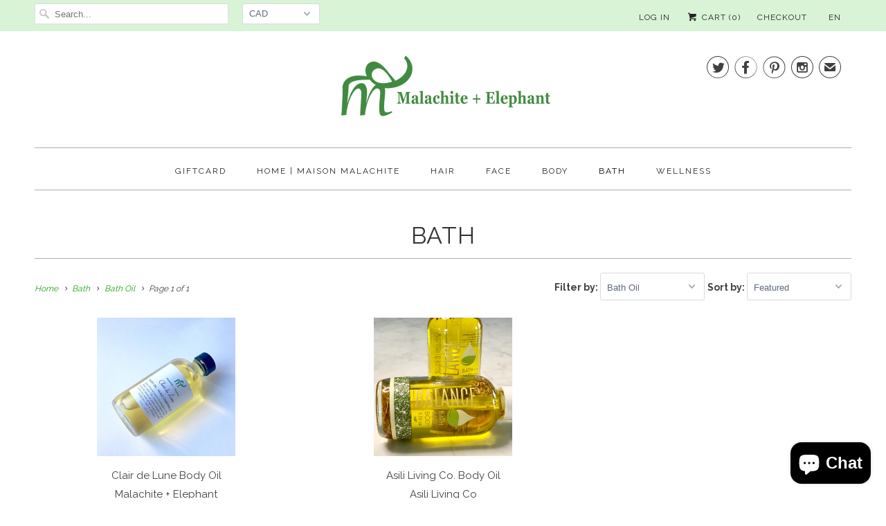

--- FILE ---
content_type: text/html; charset=utf-8
request_url: https://malachite-elephant.com/collections/bath/Bath-Oil
body_size: 21131
content:
<!DOCTYPE html>
<!--[if lt IE 7 ]><html class="ie ie6" lang="en"> <![endif]-->
<!--[if IE 7 ]><html class="ie ie7" lang="en"> <![endif]-->
<!--[if IE 8 ]><html class="ie ie8" lang="en"> <![endif]-->
<!--[if IE 9 ]><html class="ie ie9" lang="en"> <![endif]-->
<!--[if (gte IE 10)|!(IE)]><!--><html lang="en"> <!--<![endif]-->
  <head>
    <meta charset="utf-8">
    <meta http-equiv="cleartype" content="on">
    <meta name="robots" content="index,follow">

    
    <title>Bath Tagged "Bath Oil" - Malachite + Elephant</title>

    

    <!-- Custom Fonts -->
    
      <link href="//fonts.googleapis.com/css?family=.|Raleway:light,normal,bold|Raleway:light,normal,bold|Raleway:light,normal,bold|Raleway:light,normal,bold" rel="stylesheet" type="text/css" />
    

    

<meta name="author" content="Malachite + Elephant">
<meta property="og:url" content="https://malachite-elephant.com/collections/bath/bath-oil">
<meta property="og:site_name" content="Malachite + Elephant">


  <meta property="og:type" content="product.group">
  <meta property="og:title" content="Bath">
  
    
    <meta property="og:image" content="http://malachite-elephant.com/cdn/shop/products/image_6cf34d65-f9e3-4f02-bc62-353ec9ba8d4d_600x.jpg?v=1536533140">
    <meta property="og:image:secure_url" content="https://malachite-elephant.com/cdn/shop/products/image_6cf34d65-f9e3-4f02-bc62-353ec9ba8d4d_600x.jpg?v=1536533140">
  





  <meta name="twitter:site" content="@Mandelephant">

<meta name="twitter:card" content="summary">


    
    

    <!-- Mobile Specific Metas -->
    <meta name="HandheldFriendly" content="True">
    <meta name="MobileOptimized" content="320">
    <meta name="viewport" content="width=device-width,initial-scale=1">
    <meta name="theme-color" content="#ffffff">

    <!-- Stylesheets for Responsive 6.2.0 -->
    <link href="//malachite-elephant.com/cdn/shop/t/3/assets/styles.scss.css?v=2498914027739319531767467229" rel="stylesheet" type="text/css" media="all" />

    <!-- Icons -->
    
      <link rel="shortcut icon" type="image/x-icon" href="//malachite-elephant.com/cdn/shop/t/3/assets/favicon.png?v=43075689068710340751503110854">
    
    <link rel="canonical" href="https://malachite-elephant.com/collections/bath/bath-oil" />

    

    <script src="//malachite-elephant.com/cdn/shop/t/3/assets/app.js?v=34534584044581384851532309777" type="text/javascript"></script>
    <script>window.performance && window.performance.mark && window.performance.mark('shopify.content_for_header.start');</script><meta id="shopify-digital-wallet" name="shopify-digital-wallet" content="/8028935/digital_wallets/dialog">
<meta name="shopify-checkout-api-token" content="ce2321036cc5b1e178bcc37bc339682a">
<meta id="in-context-paypal-metadata" data-shop-id="8028935" data-venmo-supported="false" data-environment="production" data-locale="en_US" data-paypal-v4="true" data-currency="CAD">
<link rel="alternate" type="application/atom+xml" title="Feed" href="/collections/bath/Bath-Oil.atom" />
<link rel="alternate" type="application/json+oembed" href="https://malachite-elephant.com/collections/bath/bath-oil.oembed">
<script async="async" src="/checkouts/internal/preloads.js?locale=en-CA"></script>
<link rel="preconnect" href="https://shop.app" crossorigin="anonymous">
<script async="async" src="https://shop.app/checkouts/internal/preloads.js?locale=en-CA&shop_id=8028935" crossorigin="anonymous"></script>
<script id="apple-pay-shop-capabilities" type="application/json">{"shopId":8028935,"countryCode":"CA","currencyCode":"CAD","merchantCapabilities":["supports3DS"],"merchantId":"gid:\/\/shopify\/Shop\/8028935","merchantName":"Malachite + Elephant","requiredBillingContactFields":["postalAddress","email","phone"],"requiredShippingContactFields":["postalAddress","email","phone"],"shippingType":"shipping","supportedNetworks":["visa","masterCard","amex","discover","interac","jcb"],"total":{"type":"pending","label":"Malachite + Elephant","amount":"1.00"},"shopifyPaymentsEnabled":true,"supportsSubscriptions":true}</script>
<script id="shopify-features" type="application/json">{"accessToken":"ce2321036cc5b1e178bcc37bc339682a","betas":["rich-media-storefront-analytics"],"domain":"malachite-elephant.com","predictiveSearch":true,"shopId":8028935,"locale":"en"}</script>
<script>var Shopify = Shopify || {};
Shopify.shop = "malachite-elephant.myshopify.com";
Shopify.locale = "en";
Shopify.currency = {"active":"CAD","rate":"1.0"};
Shopify.country = "CA";
Shopify.theme = {"name":"Responsive","id":184235796,"schema_name":"Responsive","schema_version":"6.2.0","theme_store_id":304,"role":"main"};
Shopify.theme.handle = "null";
Shopify.theme.style = {"id":null,"handle":null};
Shopify.cdnHost = "malachite-elephant.com/cdn";
Shopify.routes = Shopify.routes || {};
Shopify.routes.root = "/";</script>
<script type="module">!function(o){(o.Shopify=o.Shopify||{}).modules=!0}(window);</script>
<script>!function(o){function n(){var o=[];function n(){o.push(Array.prototype.slice.apply(arguments))}return n.q=o,n}var t=o.Shopify=o.Shopify||{};t.loadFeatures=n(),t.autoloadFeatures=n()}(window);</script>
<script>
  window.ShopifyPay = window.ShopifyPay || {};
  window.ShopifyPay.apiHost = "shop.app\/pay";
  window.ShopifyPay.redirectState = null;
</script>
<script id="shop-js-analytics" type="application/json">{"pageType":"collection"}</script>
<script defer="defer" async type="module" src="//malachite-elephant.com/cdn/shopifycloud/shop-js/modules/v2/client.init-shop-cart-sync_BT-GjEfc.en.esm.js"></script>
<script defer="defer" async type="module" src="//malachite-elephant.com/cdn/shopifycloud/shop-js/modules/v2/chunk.common_D58fp_Oc.esm.js"></script>
<script defer="defer" async type="module" src="//malachite-elephant.com/cdn/shopifycloud/shop-js/modules/v2/chunk.modal_xMitdFEc.esm.js"></script>
<script type="module">
  await import("//malachite-elephant.com/cdn/shopifycloud/shop-js/modules/v2/client.init-shop-cart-sync_BT-GjEfc.en.esm.js");
await import("//malachite-elephant.com/cdn/shopifycloud/shop-js/modules/v2/chunk.common_D58fp_Oc.esm.js");
await import("//malachite-elephant.com/cdn/shopifycloud/shop-js/modules/v2/chunk.modal_xMitdFEc.esm.js");

  window.Shopify.SignInWithShop?.initShopCartSync?.({"fedCMEnabled":true,"windoidEnabled":true});

</script>
<script>
  window.Shopify = window.Shopify || {};
  if (!window.Shopify.featureAssets) window.Shopify.featureAssets = {};
  window.Shopify.featureAssets['shop-js'] = {"shop-cart-sync":["modules/v2/client.shop-cart-sync_DZOKe7Ll.en.esm.js","modules/v2/chunk.common_D58fp_Oc.esm.js","modules/v2/chunk.modal_xMitdFEc.esm.js"],"init-fed-cm":["modules/v2/client.init-fed-cm_B6oLuCjv.en.esm.js","modules/v2/chunk.common_D58fp_Oc.esm.js","modules/v2/chunk.modal_xMitdFEc.esm.js"],"shop-cash-offers":["modules/v2/client.shop-cash-offers_D2sdYoxE.en.esm.js","modules/v2/chunk.common_D58fp_Oc.esm.js","modules/v2/chunk.modal_xMitdFEc.esm.js"],"shop-login-button":["modules/v2/client.shop-login-button_QeVjl5Y3.en.esm.js","modules/v2/chunk.common_D58fp_Oc.esm.js","modules/v2/chunk.modal_xMitdFEc.esm.js"],"pay-button":["modules/v2/client.pay-button_DXTOsIq6.en.esm.js","modules/v2/chunk.common_D58fp_Oc.esm.js","modules/v2/chunk.modal_xMitdFEc.esm.js"],"shop-button":["modules/v2/client.shop-button_DQZHx9pm.en.esm.js","modules/v2/chunk.common_D58fp_Oc.esm.js","modules/v2/chunk.modal_xMitdFEc.esm.js"],"avatar":["modules/v2/client.avatar_BTnouDA3.en.esm.js"],"init-windoid":["modules/v2/client.init-windoid_CR1B-cfM.en.esm.js","modules/v2/chunk.common_D58fp_Oc.esm.js","modules/v2/chunk.modal_xMitdFEc.esm.js"],"init-shop-for-new-customer-accounts":["modules/v2/client.init-shop-for-new-customer-accounts_C_vY_xzh.en.esm.js","modules/v2/client.shop-login-button_QeVjl5Y3.en.esm.js","modules/v2/chunk.common_D58fp_Oc.esm.js","modules/v2/chunk.modal_xMitdFEc.esm.js"],"init-shop-email-lookup-coordinator":["modules/v2/client.init-shop-email-lookup-coordinator_BI7n9ZSv.en.esm.js","modules/v2/chunk.common_D58fp_Oc.esm.js","modules/v2/chunk.modal_xMitdFEc.esm.js"],"init-shop-cart-sync":["modules/v2/client.init-shop-cart-sync_BT-GjEfc.en.esm.js","modules/v2/chunk.common_D58fp_Oc.esm.js","modules/v2/chunk.modal_xMitdFEc.esm.js"],"shop-toast-manager":["modules/v2/client.shop-toast-manager_DiYdP3xc.en.esm.js","modules/v2/chunk.common_D58fp_Oc.esm.js","modules/v2/chunk.modal_xMitdFEc.esm.js"],"init-customer-accounts":["modules/v2/client.init-customer-accounts_D9ZNqS-Q.en.esm.js","modules/v2/client.shop-login-button_QeVjl5Y3.en.esm.js","modules/v2/chunk.common_D58fp_Oc.esm.js","modules/v2/chunk.modal_xMitdFEc.esm.js"],"init-customer-accounts-sign-up":["modules/v2/client.init-customer-accounts-sign-up_iGw4briv.en.esm.js","modules/v2/client.shop-login-button_QeVjl5Y3.en.esm.js","modules/v2/chunk.common_D58fp_Oc.esm.js","modules/v2/chunk.modal_xMitdFEc.esm.js"],"shop-follow-button":["modules/v2/client.shop-follow-button_CqMgW2wH.en.esm.js","modules/v2/chunk.common_D58fp_Oc.esm.js","modules/v2/chunk.modal_xMitdFEc.esm.js"],"checkout-modal":["modules/v2/client.checkout-modal_xHeaAweL.en.esm.js","modules/v2/chunk.common_D58fp_Oc.esm.js","modules/v2/chunk.modal_xMitdFEc.esm.js"],"shop-login":["modules/v2/client.shop-login_D91U-Q7h.en.esm.js","modules/v2/chunk.common_D58fp_Oc.esm.js","modules/v2/chunk.modal_xMitdFEc.esm.js"],"lead-capture":["modules/v2/client.lead-capture_BJmE1dJe.en.esm.js","modules/v2/chunk.common_D58fp_Oc.esm.js","modules/v2/chunk.modal_xMitdFEc.esm.js"],"payment-terms":["modules/v2/client.payment-terms_Ci9AEqFq.en.esm.js","modules/v2/chunk.common_D58fp_Oc.esm.js","modules/v2/chunk.modal_xMitdFEc.esm.js"]};
</script>
<script>(function() {
  var isLoaded = false;
  function asyncLoad() {
    if (isLoaded) return;
    isLoaded = true;
    var urls = ["https:\/\/cdn-stamped-io.azureedge.net\/files\/shopify.v2.min.js?shop=malachite-elephant.myshopify.com","https:\/\/chimpstatic.com\/mcjs-connected\/js\/users\/320034f7387e2501038c05de8\/d076b770cbab622b818d56aa6.js?shop=malachite-elephant.myshopify.com","https:\/\/cdn-bundler.nice-team.net\/app\/js\/bundler.js?shop=malachite-elephant.myshopify.com"];
    for (var i = 0; i < urls.length; i++) {
      var s = document.createElement('script');
      s.type = 'text/javascript';
      s.async = true;
      s.src = urls[i];
      var x = document.getElementsByTagName('script')[0];
      x.parentNode.insertBefore(s, x);
    }
  };
  if(window.attachEvent) {
    window.attachEvent('onload', asyncLoad);
  } else {
    window.addEventListener('load', asyncLoad, false);
  }
})();</script>
<script id="__st">var __st={"a":8028935,"offset":-18000,"reqid":"7b6c27a8-56d5-42ef-aa31-d5aa1e05eca6-1769265679","pageurl":"malachite-elephant.com\/collections\/bath\/Bath-Oil","u":"22ea69dfb2c4","p":"collection","rtyp":"collection","rid":418916308};</script>
<script>window.ShopifyPaypalV4VisibilityTracking = true;</script>
<script id="captcha-bootstrap">!function(){'use strict';const t='contact',e='account',n='new_comment',o=[[t,t],['blogs',n],['comments',n],[t,'customer']],c=[[e,'customer_login'],[e,'guest_login'],[e,'recover_customer_password'],[e,'create_customer']],r=t=>t.map((([t,e])=>`form[action*='/${t}']:not([data-nocaptcha='true']) input[name='form_type'][value='${e}']`)).join(','),a=t=>()=>t?[...document.querySelectorAll(t)].map((t=>t.form)):[];function s(){const t=[...o],e=r(t);return a(e)}const i='password',u='form_key',d=['recaptcha-v3-token','g-recaptcha-response','h-captcha-response',i],f=()=>{try{return window.sessionStorage}catch{return}},m='__shopify_v',_=t=>t.elements[u];function p(t,e,n=!1){try{const o=window.sessionStorage,c=JSON.parse(o.getItem(e)),{data:r}=function(t){const{data:e,action:n}=t;return t[m]||n?{data:e,action:n}:{data:t,action:n}}(c);for(const[e,n]of Object.entries(r))t.elements[e]&&(t.elements[e].value=n);n&&o.removeItem(e)}catch(o){console.error('form repopulation failed',{error:o})}}const l='form_type',E='cptcha';function T(t){t.dataset[E]=!0}const w=window,h=w.document,L='Shopify',v='ce_forms',y='captcha';let A=!1;((t,e)=>{const n=(g='f06e6c50-85a8-45c8-87d0-21a2b65856fe',I='https://cdn.shopify.com/shopifycloud/storefront-forms-hcaptcha/ce_storefront_forms_captcha_hcaptcha.v1.5.2.iife.js',D={infoText:'Protected by hCaptcha',privacyText:'Privacy',termsText:'Terms'},(t,e,n)=>{const o=w[L][v],c=o.bindForm;if(c)return c(t,g,e,D).then(n);var r;o.q.push([[t,g,e,D],n]),r=I,A||(h.body.append(Object.assign(h.createElement('script'),{id:'captcha-provider',async:!0,src:r})),A=!0)});var g,I,D;w[L]=w[L]||{},w[L][v]=w[L][v]||{},w[L][v].q=[],w[L][y]=w[L][y]||{},w[L][y].protect=function(t,e){n(t,void 0,e),T(t)},Object.freeze(w[L][y]),function(t,e,n,w,h,L){const[v,y,A,g]=function(t,e,n){const i=e?o:[],u=t?c:[],d=[...i,...u],f=r(d),m=r(i),_=r(d.filter((([t,e])=>n.includes(e))));return[a(f),a(m),a(_),s()]}(w,h,L),I=t=>{const e=t.target;return e instanceof HTMLFormElement?e:e&&e.form},D=t=>v().includes(t);t.addEventListener('submit',(t=>{const e=I(t);if(!e)return;const n=D(e)&&!e.dataset.hcaptchaBound&&!e.dataset.recaptchaBound,o=_(e),c=g().includes(e)&&(!o||!o.value);(n||c)&&t.preventDefault(),c&&!n&&(function(t){try{if(!f())return;!function(t){const e=f();if(!e)return;const n=_(t);if(!n)return;const o=n.value;o&&e.removeItem(o)}(t);const e=Array.from(Array(32),(()=>Math.random().toString(36)[2])).join('');!function(t,e){_(t)||t.append(Object.assign(document.createElement('input'),{type:'hidden',name:u})),t.elements[u].value=e}(t,e),function(t,e){const n=f();if(!n)return;const o=[...t.querySelectorAll(`input[type='${i}']`)].map((({name:t})=>t)),c=[...d,...o],r={};for(const[a,s]of new FormData(t).entries())c.includes(a)||(r[a]=s);n.setItem(e,JSON.stringify({[m]:1,action:t.action,data:r}))}(t,e)}catch(e){console.error('failed to persist form',e)}}(e),e.submit())}));const S=(t,e)=>{t&&!t.dataset[E]&&(n(t,e.some((e=>e===t))),T(t))};for(const o of['focusin','change'])t.addEventListener(o,(t=>{const e=I(t);D(e)&&S(e,y())}));const B=e.get('form_key'),M=e.get(l),P=B&&M;t.addEventListener('DOMContentLoaded',(()=>{const t=y();if(P)for(const e of t)e.elements[l].value===M&&p(e,B);[...new Set([...A(),...v().filter((t=>'true'===t.dataset.shopifyCaptcha))])].forEach((e=>S(e,t)))}))}(h,new URLSearchParams(w.location.search),n,t,e,['guest_login'])})(!0,!0)}();</script>
<script integrity="sha256-4kQ18oKyAcykRKYeNunJcIwy7WH5gtpwJnB7kiuLZ1E=" data-source-attribution="shopify.loadfeatures" defer="defer" src="//malachite-elephant.com/cdn/shopifycloud/storefront/assets/storefront/load_feature-a0a9edcb.js" crossorigin="anonymous"></script>
<script crossorigin="anonymous" defer="defer" src="//malachite-elephant.com/cdn/shopifycloud/storefront/assets/shopify_pay/storefront-65b4c6d7.js?v=20250812"></script>
<script data-source-attribution="shopify.dynamic_checkout.dynamic.init">var Shopify=Shopify||{};Shopify.PaymentButton=Shopify.PaymentButton||{isStorefrontPortableWallets:!0,init:function(){window.Shopify.PaymentButton.init=function(){};var t=document.createElement("script");t.src="https://malachite-elephant.com/cdn/shopifycloud/portable-wallets/latest/portable-wallets.en.js",t.type="module",document.head.appendChild(t)}};
</script>
<script data-source-attribution="shopify.dynamic_checkout.buyer_consent">
  function portableWalletsHideBuyerConsent(e){var t=document.getElementById("shopify-buyer-consent"),n=document.getElementById("shopify-subscription-policy-button");t&&n&&(t.classList.add("hidden"),t.setAttribute("aria-hidden","true"),n.removeEventListener("click",e))}function portableWalletsShowBuyerConsent(e){var t=document.getElementById("shopify-buyer-consent"),n=document.getElementById("shopify-subscription-policy-button");t&&n&&(t.classList.remove("hidden"),t.removeAttribute("aria-hidden"),n.addEventListener("click",e))}window.Shopify?.PaymentButton&&(window.Shopify.PaymentButton.hideBuyerConsent=portableWalletsHideBuyerConsent,window.Shopify.PaymentButton.showBuyerConsent=portableWalletsShowBuyerConsent);
</script>
<script data-source-attribution="shopify.dynamic_checkout.cart.bootstrap">document.addEventListener("DOMContentLoaded",(function(){function t(){return document.querySelector("shopify-accelerated-checkout-cart, shopify-accelerated-checkout")}if(t())Shopify.PaymentButton.init();else{new MutationObserver((function(e,n){t()&&(Shopify.PaymentButton.init(),n.disconnect())})).observe(document.body,{childList:!0,subtree:!0})}}));
</script>
<link id="shopify-accelerated-checkout-styles" rel="stylesheet" media="screen" href="https://malachite-elephant.com/cdn/shopifycloud/portable-wallets/latest/accelerated-checkout-backwards-compat.css" crossorigin="anonymous">
<style id="shopify-accelerated-checkout-cart">
        #shopify-buyer-consent {
  margin-top: 1em;
  display: inline-block;
  width: 100%;
}

#shopify-buyer-consent.hidden {
  display: none;
}

#shopify-subscription-policy-button {
  background: none;
  border: none;
  padding: 0;
  text-decoration: underline;
  font-size: inherit;
  cursor: pointer;
}

#shopify-subscription-policy-button::before {
  box-shadow: none;
}

      </style>

<script>window.performance && window.performance.mark && window.performance.mark('shopify.content_for_header.end');</script>
  <script src="https://cdn.shopify.com/extensions/e8878072-2f6b-4e89-8082-94b04320908d/inbox-1254/assets/inbox-chat-loader.js" type="text/javascript" defer="defer"></script>
<link href="https://monorail-edge.shopifysvc.com" rel="dns-prefetch">
<script>(function(){if ("sendBeacon" in navigator && "performance" in window) {try {var session_token_from_headers = performance.getEntriesByType('navigation')[0].serverTiming.find(x => x.name == '_s').description;} catch {var session_token_from_headers = undefined;}var session_cookie_matches = document.cookie.match(/_shopify_s=([^;]*)/);var session_token_from_cookie = session_cookie_matches && session_cookie_matches.length === 2 ? session_cookie_matches[1] : "";var session_token = session_token_from_headers || session_token_from_cookie || "";function handle_abandonment_event(e) {var entries = performance.getEntries().filter(function(entry) {return /monorail-edge.shopifysvc.com/.test(entry.name);});if (!window.abandonment_tracked && entries.length === 0) {window.abandonment_tracked = true;var currentMs = Date.now();var navigation_start = performance.timing.navigationStart;var payload = {shop_id: 8028935,url: window.location.href,navigation_start,duration: currentMs - navigation_start,session_token,page_type: "collection"};window.navigator.sendBeacon("https://monorail-edge.shopifysvc.com/v1/produce", JSON.stringify({schema_id: "online_store_buyer_site_abandonment/1.1",payload: payload,metadata: {event_created_at_ms: currentMs,event_sent_at_ms: currentMs}}));}}window.addEventListener('pagehide', handle_abandonment_event);}}());</script>
<script id="web-pixels-manager-setup">(function e(e,d,r,n,o){if(void 0===o&&(o={}),!Boolean(null===(a=null===(i=window.Shopify)||void 0===i?void 0:i.analytics)||void 0===a?void 0:a.replayQueue)){var i,a;window.Shopify=window.Shopify||{};var t=window.Shopify;t.analytics=t.analytics||{};var s=t.analytics;s.replayQueue=[],s.publish=function(e,d,r){return s.replayQueue.push([e,d,r]),!0};try{self.performance.mark("wpm:start")}catch(e){}var l=function(){var e={modern:/Edge?\/(1{2}[4-9]|1[2-9]\d|[2-9]\d{2}|\d{4,})\.\d+(\.\d+|)|Firefox\/(1{2}[4-9]|1[2-9]\d|[2-9]\d{2}|\d{4,})\.\d+(\.\d+|)|Chrom(ium|e)\/(9{2}|\d{3,})\.\d+(\.\d+|)|(Maci|X1{2}).+ Version\/(15\.\d+|(1[6-9]|[2-9]\d|\d{3,})\.\d+)([,.]\d+|)( \(\w+\)|)( Mobile\/\w+|) Safari\/|Chrome.+OPR\/(9{2}|\d{3,})\.\d+\.\d+|(CPU[ +]OS|iPhone[ +]OS|CPU[ +]iPhone|CPU IPhone OS|CPU iPad OS)[ +]+(15[._]\d+|(1[6-9]|[2-9]\d|\d{3,})[._]\d+)([._]\d+|)|Android:?[ /-](13[3-9]|1[4-9]\d|[2-9]\d{2}|\d{4,})(\.\d+|)(\.\d+|)|Android.+Firefox\/(13[5-9]|1[4-9]\d|[2-9]\d{2}|\d{4,})\.\d+(\.\d+|)|Android.+Chrom(ium|e)\/(13[3-9]|1[4-9]\d|[2-9]\d{2}|\d{4,})\.\d+(\.\d+|)|SamsungBrowser\/([2-9]\d|\d{3,})\.\d+/,legacy:/Edge?\/(1[6-9]|[2-9]\d|\d{3,})\.\d+(\.\d+|)|Firefox\/(5[4-9]|[6-9]\d|\d{3,})\.\d+(\.\d+|)|Chrom(ium|e)\/(5[1-9]|[6-9]\d|\d{3,})\.\d+(\.\d+|)([\d.]+$|.*Safari\/(?![\d.]+ Edge\/[\d.]+$))|(Maci|X1{2}).+ Version\/(10\.\d+|(1[1-9]|[2-9]\d|\d{3,})\.\d+)([,.]\d+|)( \(\w+\)|)( Mobile\/\w+|) Safari\/|Chrome.+OPR\/(3[89]|[4-9]\d|\d{3,})\.\d+\.\d+|(CPU[ +]OS|iPhone[ +]OS|CPU[ +]iPhone|CPU IPhone OS|CPU iPad OS)[ +]+(10[._]\d+|(1[1-9]|[2-9]\d|\d{3,})[._]\d+)([._]\d+|)|Android:?[ /-](13[3-9]|1[4-9]\d|[2-9]\d{2}|\d{4,})(\.\d+|)(\.\d+|)|Mobile Safari.+OPR\/([89]\d|\d{3,})\.\d+\.\d+|Android.+Firefox\/(13[5-9]|1[4-9]\d|[2-9]\d{2}|\d{4,})\.\d+(\.\d+|)|Android.+Chrom(ium|e)\/(13[3-9]|1[4-9]\d|[2-9]\d{2}|\d{4,})\.\d+(\.\d+|)|Android.+(UC? ?Browser|UCWEB|U3)[ /]?(15\.([5-9]|\d{2,})|(1[6-9]|[2-9]\d|\d{3,})\.\d+)\.\d+|SamsungBrowser\/(5\.\d+|([6-9]|\d{2,})\.\d+)|Android.+MQ{2}Browser\/(14(\.(9|\d{2,})|)|(1[5-9]|[2-9]\d|\d{3,})(\.\d+|))(\.\d+|)|K[Aa][Ii]OS\/(3\.\d+|([4-9]|\d{2,})\.\d+)(\.\d+|)/},d=e.modern,r=e.legacy,n=navigator.userAgent;return n.match(d)?"modern":n.match(r)?"legacy":"unknown"}(),u="modern"===l?"modern":"legacy",c=(null!=n?n:{modern:"",legacy:""})[u],f=function(e){return[e.baseUrl,"/wpm","/b",e.hashVersion,"modern"===e.buildTarget?"m":"l",".js"].join("")}({baseUrl:d,hashVersion:r,buildTarget:u}),m=function(e){var d=e.version,r=e.bundleTarget,n=e.surface,o=e.pageUrl,i=e.monorailEndpoint;return{emit:function(e){var a=e.status,t=e.errorMsg,s=(new Date).getTime(),l=JSON.stringify({metadata:{event_sent_at_ms:s},events:[{schema_id:"web_pixels_manager_load/3.1",payload:{version:d,bundle_target:r,page_url:o,status:a,surface:n,error_msg:t},metadata:{event_created_at_ms:s}}]});if(!i)return console&&console.warn&&console.warn("[Web Pixels Manager] No Monorail endpoint provided, skipping logging."),!1;try{return self.navigator.sendBeacon.bind(self.navigator)(i,l)}catch(e){}var u=new XMLHttpRequest;try{return u.open("POST",i,!0),u.setRequestHeader("Content-Type","text/plain"),u.send(l),!0}catch(e){return console&&console.warn&&console.warn("[Web Pixels Manager] Got an unhandled error while logging to Monorail."),!1}}}}({version:r,bundleTarget:l,surface:e.surface,pageUrl:self.location.href,monorailEndpoint:e.monorailEndpoint});try{o.browserTarget=l,function(e){var d=e.src,r=e.async,n=void 0===r||r,o=e.onload,i=e.onerror,a=e.sri,t=e.scriptDataAttributes,s=void 0===t?{}:t,l=document.createElement("script"),u=document.querySelector("head"),c=document.querySelector("body");if(l.async=n,l.src=d,a&&(l.integrity=a,l.crossOrigin="anonymous"),s)for(var f in s)if(Object.prototype.hasOwnProperty.call(s,f))try{l.dataset[f]=s[f]}catch(e){}if(o&&l.addEventListener("load",o),i&&l.addEventListener("error",i),u)u.appendChild(l);else{if(!c)throw new Error("Did not find a head or body element to append the script");c.appendChild(l)}}({src:f,async:!0,onload:function(){if(!function(){var e,d;return Boolean(null===(d=null===(e=window.Shopify)||void 0===e?void 0:e.analytics)||void 0===d?void 0:d.initialized)}()){var d=window.webPixelsManager.init(e)||void 0;if(d){var r=window.Shopify.analytics;r.replayQueue.forEach((function(e){var r=e[0],n=e[1],o=e[2];d.publishCustomEvent(r,n,o)})),r.replayQueue=[],r.publish=d.publishCustomEvent,r.visitor=d.visitor,r.initialized=!0}}},onerror:function(){return m.emit({status:"failed",errorMsg:"".concat(f," has failed to load")})},sri:function(e){var d=/^sha384-[A-Za-z0-9+/=]+$/;return"string"==typeof e&&d.test(e)}(c)?c:"",scriptDataAttributes:o}),m.emit({status:"loading"})}catch(e){m.emit({status:"failed",errorMsg:(null==e?void 0:e.message)||"Unknown error"})}}})({shopId: 8028935,storefrontBaseUrl: "https://malachite-elephant.com",extensionsBaseUrl: "https://extensions.shopifycdn.com/cdn/shopifycloud/web-pixels-manager",monorailEndpoint: "https://monorail-edge.shopifysvc.com/unstable/produce_batch",surface: "storefront-renderer",enabledBetaFlags: ["2dca8a86"],webPixelsConfigList: [{"id":"68616277","configuration":"{\"pixel_id\":\"253653801967170\",\"pixel_type\":\"facebook_pixel\",\"metaapp_system_user_token\":\"-\"}","eventPayloadVersion":"v1","runtimeContext":"OPEN","scriptVersion":"ca16bc87fe92b6042fbaa3acc2fbdaa6","type":"APP","apiClientId":2329312,"privacyPurposes":["ANALYTICS","MARKETING","SALE_OF_DATA"],"dataSharingAdjustments":{"protectedCustomerApprovalScopes":["read_customer_address","read_customer_email","read_customer_name","read_customer_personal_data","read_customer_phone"]}},{"id":"64225365","eventPayloadVersion":"v1","runtimeContext":"LAX","scriptVersion":"1","type":"CUSTOM","privacyPurposes":["ANALYTICS"],"name":"Google Analytics tag (migrated)"},{"id":"shopify-app-pixel","configuration":"{}","eventPayloadVersion":"v1","runtimeContext":"STRICT","scriptVersion":"0450","apiClientId":"shopify-pixel","type":"APP","privacyPurposes":["ANALYTICS","MARKETING"]},{"id":"shopify-custom-pixel","eventPayloadVersion":"v1","runtimeContext":"LAX","scriptVersion":"0450","apiClientId":"shopify-pixel","type":"CUSTOM","privacyPurposes":["ANALYTICS","MARKETING"]}],isMerchantRequest: false,initData: {"shop":{"name":"Malachite + Elephant","paymentSettings":{"currencyCode":"CAD"},"myshopifyDomain":"malachite-elephant.myshopify.com","countryCode":"CA","storefrontUrl":"https:\/\/malachite-elephant.com"},"customer":null,"cart":null,"checkout":null,"productVariants":[],"purchasingCompany":null},},"https://malachite-elephant.com/cdn","fcfee988w5aeb613cpc8e4bc33m6693e112",{"modern":"","legacy":""},{"shopId":"8028935","storefrontBaseUrl":"https:\/\/malachite-elephant.com","extensionBaseUrl":"https:\/\/extensions.shopifycdn.com\/cdn\/shopifycloud\/web-pixels-manager","surface":"storefront-renderer","enabledBetaFlags":"[\"2dca8a86\"]","isMerchantRequest":"false","hashVersion":"fcfee988w5aeb613cpc8e4bc33m6693e112","publish":"custom","events":"[[\"page_viewed\",{}],[\"collection_viewed\",{\"collection\":{\"id\":\"418916308\",\"title\":\"Bath\",\"productVariants\":[{\"price\":{\"amount\":32.0,\"currencyCode\":\"CAD\"},\"product\":{\"title\":\"Clair de Lune Body Oil\",\"vendor\":\"Malachite + Elephant\",\"id\":\"1353157804117\",\"untranslatedTitle\":\"Clair de Lune Body Oil\",\"url\":\"\/products\/clair-de-lune-body-oil\",\"type\":\"Oil\"},\"id\":\"12526302756949\",\"image\":{\"src\":\"\/\/malachite-elephant.com\/cdn\/shop\/products\/image_6cf34d65-f9e3-4f02-bc62-353ec9ba8d4d.jpg?v=1536533140\"},\"sku\":\"\",\"title\":\"Default Title\",\"untranslatedTitle\":\"Default Title\"},{\"price\":{\"amount\":36.0,\"currencyCode\":\"CAD\"},\"product\":{\"title\":\"Asili Living Co. Body Oil\",\"vendor\":\"Asili Living Co\",\"id\":\"4843755995221\",\"untranslatedTitle\":\"Asili Living Co. Body Oil\",\"url\":\"\/products\/balance-body-oil\",\"type\":\"Body Oil\"},\"id\":\"39274850549845\",\"image\":{\"src\":\"\/\/malachite-elephant.com\/cdn\/shop\/products\/image_e6452107-f770-4888-a0ff-c0d1a7e0fd82.jpg?v=1615501420\"},\"sku\":\"ASILI-BALANCEOIL\",\"title\":\"Balance\",\"untranslatedTitle\":\"Balance\"}]}}]]"});</script><script>
  window.ShopifyAnalytics = window.ShopifyAnalytics || {};
  window.ShopifyAnalytics.meta = window.ShopifyAnalytics.meta || {};
  window.ShopifyAnalytics.meta.currency = 'CAD';
  var meta = {"products":[{"id":1353157804117,"gid":"gid:\/\/shopify\/Product\/1353157804117","vendor":"Malachite + Elephant","type":"Oil","handle":"clair-de-lune-body-oil","variants":[{"id":12526302756949,"price":3200,"name":"Clair de Lune Body Oil","public_title":null,"sku":""}],"remote":false},{"id":4843755995221,"gid":"gid:\/\/shopify\/Product\/4843755995221","vendor":"Asili Living Co","type":"Body Oil","handle":"balance-body-oil","variants":[{"id":39274850549845,"price":3600,"name":"Asili Living Co. Body Oil - Balance","public_title":"Balance","sku":"ASILI-BALANCEOIL"},{"id":39274850582613,"price":3600,"name":"Asili Living Co. Body Oil - Elevate","public_title":"Elevate","sku":"ASILI-ELEVATEOIL"},{"id":39274850615381,"price":3600,"name":"Asili Living Co. Body Oil - Refresh","public_title":"Refresh","sku":"ASILI-REFRESHOIL"}],"remote":false}],"page":{"pageType":"collection","resourceType":"collection","resourceId":418916308,"requestId":"7b6c27a8-56d5-42ef-aa31-d5aa1e05eca6-1769265679"}};
  for (var attr in meta) {
    window.ShopifyAnalytics.meta[attr] = meta[attr];
  }
</script>
<script class="analytics">
  (function () {
    var customDocumentWrite = function(content) {
      var jquery = null;

      if (window.jQuery) {
        jquery = window.jQuery;
      } else if (window.Checkout && window.Checkout.$) {
        jquery = window.Checkout.$;
      }

      if (jquery) {
        jquery('body').append(content);
      }
    };

    var hasLoggedConversion = function(token) {
      if (token) {
        return document.cookie.indexOf('loggedConversion=' + token) !== -1;
      }
      return false;
    }

    var setCookieIfConversion = function(token) {
      if (token) {
        var twoMonthsFromNow = new Date(Date.now());
        twoMonthsFromNow.setMonth(twoMonthsFromNow.getMonth() + 2);

        document.cookie = 'loggedConversion=' + token + '; expires=' + twoMonthsFromNow;
      }
    }

    var trekkie = window.ShopifyAnalytics.lib = window.trekkie = window.trekkie || [];
    if (trekkie.integrations) {
      return;
    }
    trekkie.methods = [
      'identify',
      'page',
      'ready',
      'track',
      'trackForm',
      'trackLink'
    ];
    trekkie.factory = function(method) {
      return function() {
        var args = Array.prototype.slice.call(arguments);
        args.unshift(method);
        trekkie.push(args);
        return trekkie;
      };
    };
    for (var i = 0; i < trekkie.methods.length; i++) {
      var key = trekkie.methods[i];
      trekkie[key] = trekkie.factory(key);
    }
    trekkie.load = function(config) {
      trekkie.config = config || {};
      trekkie.config.initialDocumentCookie = document.cookie;
      var first = document.getElementsByTagName('script')[0];
      var script = document.createElement('script');
      script.type = 'text/javascript';
      script.onerror = function(e) {
        var scriptFallback = document.createElement('script');
        scriptFallback.type = 'text/javascript';
        scriptFallback.onerror = function(error) {
                var Monorail = {
      produce: function produce(monorailDomain, schemaId, payload) {
        var currentMs = new Date().getTime();
        var event = {
          schema_id: schemaId,
          payload: payload,
          metadata: {
            event_created_at_ms: currentMs,
            event_sent_at_ms: currentMs
          }
        };
        return Monorail.sendRequest("https://" + monorailDomain + "/v1/produce", JSON.stringify(event));
      },
      sendRequest: function sendRequest(endpointUrl, payload) {
        // Try the sendBeacon API
        if (window && window.navigator && typeof window.navigator.sendBeacon === 'function' && typeof window.Blob === 'function' && !Monorail.isIos12()) {
          var blobData = new window.Blob([payload], {
            type: 'text/plain'
          });

          if (window.navigator.sendBeacon(endpointUrl, blobData)) {
            return true;
          } // sendBeacon was not successful

        } // XHR beacon

        var xhr = new XMLHttpRequest();

        try {
          xhr.open('POST', endpointUrl);
          xhr.setRequestHeader('Content-Type', 'text/plain');
          xhr.send(payload);
        } catch (e) {
          console.log(e);
        }

        return false;
      },
      isIos12: function isIos12() {
        return window.navigator.userAgent.lastIndexOf('iPhone; CPU iPhone OS 12_') !== -1 || window.navigator.userAgent.lastIndexOf('iPad; CPU OS 12_') !== -1;
      }
    };
    Monorail.produce('monorail-edge.shopifysvc.com',
      'trekkie_storefront_load_errors/1.1',
      {shop_id: 8028935,
      theme_id: 184235796,
      app_name: "storefront",
      context_url: window.location.href,
      source_url: "//malachite-elephant.com/cdn/s/trekkie.storefront.8d95595f799fbf7e1d32231b9a28fd43b70c67d3.min.js"});

        };
        scriptFallback.async = true;
        scriptFallback.src = '//malachite-elephant.com/cdn/s/trekkie.storefront.8d95595f799fbf7e1d32231b9a28fd43b70c67d3.min.js';
        first.parentNode.insertBefore(scriptFallback, first);
      };
      script.async = true;
      script.src = '//malachite-elephant.com/cdn/s/trekkie.storefront.8d95595f799fbf7e1d32231b9a28fd43b70c67d3.min.js';
      first.parentNode.insertBefore(script, first);
    };
    trekkie.load(
      {"Trekkie":{"appName":"storefront","development":false,"defaultAttributes":{"shopId":8028935,"isMerchantRequest":null,"themeId":184235796,"themeCityHash":"11493167911183765288","contentLanguage":"en","currency":"CAD","eventMetadataId":"232e684e-608e-4030-871f-4acd65e05887"},"isServerSideCookieWritingEnabled":true,"monorailRegion":"shop_domain","enabledBetaFlags":["65f19447"]},"Session Attribution":{},"S2S":{"facebookCapiEnabled":true,"source":"trekkie-storefront-renderer","apiClientId":580111}}
    );

    var loaded = false;
    trekkie.ready(function() {
      if (loaded) return;
      loaded = true;

      window.ShopifyAnalytics.lib = window.trekkie;

      var originalDocumentWrite = document.write;
      document.write = customDocumentWrite;
      try { window.ShopifyAnalytics.merchantGoogleAnalytics.call(this); } catch(error) {};
      document.write = originalDocumentWrite;

      window.ShopifyAnalytics.lib.page(null,{"pageType":"collection","resourceType":"collection","resourceId":418916308,"requestId":"7b6c27a8-56d5-42ef-aa31-d5aa1e05eca6-1769265679","shopifyEmitted":true});

      var match = window.location.pathname.match(/checkouts\/(.+)\/(thank_you|post_purchase)/)
      var token = match? match[1]: undefined;
      if (!hasLoggedConversion(token)) {
        setCookieIfConversion(token);
        window.ShopifyAnalytics.lib.track("Viewed Product Category",{"currency":"CAD","category":"Collection: bath","collectionName":"bath","collectionId":418916308,"nonInteraction":true},undefined,undefined,{"shopifyEmitted":true});
      }
    });


        var eventsListenerScript = document.createElement('script');
        eventsListenerScript.async = true;
        eventsListenerScript.src = "//malachite-elephant.com/cdn/shopifycloud/storefront/assets/shop_events_listener-3da45d37.js";
        document.getElementsByTagName('head')[0].appendChild(eventsListenerScript);

})();</script>
  <script>
  if (!window.ga || (window.ga && typeof window.ga !== 'function')) {
    window.ga = function ga() {
      (window.ga.q = window.ga.q || []).push(arguments);
      if (window.Shopify && window.Shopify.analytics && typeof window.Shopify.analytics.publish === 'function') {
        window.Shopify.analytics.publish("ga_stub_called", {}, {sendTo: "google_osp_migration"});
      }
      console.error("Shopify's Google Analytics stub called with:", Array.from(arguments), "\nSee https://help.shopify.com/manual/promoting-marketing/pixels/pixel-migration#google for more information.");
    };
    if (window.Shopify && window.Shopify.analytics && typeof window.Shopify.analytics.publish === 'function') {
      window.Shopify.analytics.publish("ga_stub_initialized", {}, {sendTo: "google_osp_migration"});
    }
  }
</script>
<script
  defer
  src="https://malachite-elephant.com/cdn/shopifycloud/perf-kit/shopify-perf-kit-3.0.4.min.js"
  data-application="storefront-renderer"
  data-shop-id="8028935"
  data-render-region="gcp-us-east1"
  data-page-type="collection"
  data-theme-instance-id="184235796"
  data-theme-name="Responsive"
  data-theme-version="6.2.0"
  data-monorail-region="shop_domain"
  data-resource-timing-sampling-rate="10"
  data-shs="true"
  data-shs-beacon="true"
  data-shs-export-with-fetch="true"
  data-shs-logs-sample-rate="1"
  data-shs-beacon-endpoint="https://malachite-elephant.com/api/collect"
></script>
</head>
  <body class="collection">
    <div id="shopify-section-header" class="shopify-section header-section"><div class="top_bar top_bar--fixed-true">
  <div class="container">
    
      <div class="four columns top_bar_search">
        <form class="search" action="/search">
          
          <input type="text" name="q" class="search_box" placeholder="Search..." value="" autocapitalize="off" autocomplete="off" autocorrect="off" />
        </form>
      </div>
    

    
      <div class="four columns currencies-switcher mobile_hidden">
        <select id="currencies" class="currencies " name="currencies">
  
  
  <option value="CAD" selected="selected">CAD</option>
  
    
  
</select>
      </div>
    

    <div class="columns eight">
      <ul>
        

        

        
          
            <li>
              <a href="/account/login" id="customer_login_link">Log in</a>
            </li>
          
        

        <li>
          <a href="/cart" class="cart_button"><span class="icon-cart"></span> Cart (<span class="cart_count">0</span>)</a>
        </li>
        <li>
          
            <a href="/cart" class="checkout">Checkout</a>
          
        </li>
        <li>
          <select id="ly-languages-switcher"><option value="ly19836">EN</option><option value="ly19837">FR</option></select>
        </li>
      </ul>
    </div>
  </div>
</div>

<div class="container content">
  <div class="sixteen columns logo header-logo">
    
      <div class="header_icons">
        
  <a href="https://twitter.com/Mandelephant" title="Malachite + Elephant on Twitter" class="ss-icon" rel="me" target="_blank">
    &#xF611;
  </a>              



  <a href="https://www.facebook.com/malachiteelephant/" title="Malachite + Elephant on Facebook" class="ss-icon" rel="me" target="_blank">
    &#xF610;
  </a>              









  <a href="https://www.pinterest.com/mandelephant/" title="Malachite + Elephant on Pinterest" class="ss-icon" rel="me" target="_blank">
    &#xF650;
  </a>              





  <a href="https://www.instagram.com/malachite_elephant/" title="Malachite + Elephant on Instagram" class="ss-icon" rel="me" target="_blank"> 
    &#xF641;
  </a>              







  <a href="mailto:contact@malachite-elephant.com" title="Email Malachite + Elephant" class="ss-icon" target="_blank">
    &#x2709;
  </a>              

      </div>
    

    <a href="/" title="Malachite + Elephant" class="logo-align--center">
      
        <img src="//malachite-elephant.com/cdn/shop/files/M_E_logo_right_text_green_720x.png?v=1613685462" alt="Malachite + Elephant" />
      
    </a>
  </div>

  <div class="sixteen columns clearfix">
    <div id="mobile_nav" class="nav-align--center nav-border--solid">
      
        <div class="mobile_currency">
          <select id="currencies" class="currencies " name="currencies">
  
  
  <option value="CAD" selected="selected">CAD</option>
  
    
  
</select>
        </div>
      
    </div>
    <div id="nav" class=" nav-align--center
                          nav-border--solid
                          nav-separator--none">
      <ul id="menu">
        
          
            <li><a href="/products/m-e-giftcard" >GIFTCARD</a></li>
          
        
          
            <li><a href="/collections/m-e-home/home" >Home | Maison Malachite</a></li>
          
        
          
            <li class="dropdown">
              <a 
                  href="/collections/hair" class="sub-menu  "
                >
                Hair
              </a>
              <ul class="animated fadeIn">
                
                  
                    <li><a href="/collections/hair/Shampoo">Shampoo</a></li>
                  
                
                  
                    <li><a href="/collections/hair/Conditioner">Conditioner</a></li>
                  
                
                  
                    <li><a href="/collections/hair/Scalp-Scrub">Scalp Scrub</a></li>
                  
                
                  
                    <li><a href="/collections/hair/Styler">Styler</a></li>
                  
                
                  
                    <li><a href="/collections/hair/Hair-Oil">Hair Oil</a></li>
                  
                
                  
                    <li><a href="/collections/hair/Moisturizer">Moisturizer</a></li>
                  
                
                  
                    <li><a href="/collections/hair/Detangler">Detangler</a></li>
                  
                
              </ul>
            </li>
          
        
          
            <li class="dropdown">
              <a 
                  href="/collections/face" class="sub-menu  "
                >
                Face
              </a>
              <ul class="animated fadeIn">
                
                  
                    <li><a href="/collections/face/Sunscreen">Sunscreen</a></li>
                  
                
                  
                    <li><a href="/collections/face/Blemish-Treatment">Blemish Treatment</a></li>
                  
                
                  
                    <li><a href="/collections/face/Cleanser">Cleanser</a></li>
                  
                
                  
                    <li><a href="/collections/face/Toner">Toner or Water</a></li>
                  
                
                  
                    <li><a href="/collections/face/Face-Oil">Oil or Serum</a></li>
                  
                
                  
                    <li><a href="/collections/face/Moisturizer">Moisturizer</a></li>
                  
                
                  
                    <li><a href="/collections/face/Eye-Cream">Eye Cream</a></li>
                  
                
                  
                    <li><a href="/collections/face/Facial-Scrub">Facial Scrub</a></li>
                  
                
                  
                    <li><a href="/collections/face/Balm">Balm</a></li>
                  
                
                  
                    <li><a href="/collections/face/Soap">Soap</a></li>
                  
                
                  
                    <li><a href="/collections/face/Face-mask">Mask</a></li>
                  
                
                  
                    <li><a href="/collections/face/Lip-Balm">Lip Balm</a></li>
                  
                
                  
                    <li><a href="/collections/face/Tools">Tools</a></li>
                  
                
              </ul>
            </li>
          
        
          
            <li class="dropdown">
              <a 
                  href="/collections/body" class="sub-menu  "
                >
                Body
              </a>
              <ul class="animated fadeIn">
                
                  
                    <li><a href="/collections/body/Sunscreen">Sunscreen</a></li>
                  
                
                  
                    <li><a href="/collections/body/Massage-Oil">Massage Oil</a></li>
                  
                
                  
                    <li><a href="/collections/body/nail-lacquer">Manicure</a></li>
                  
                
                  
                    <li><a href="/collections/body/Body-Cream">Body Cream</a></li>
                  
                
                  
                    <li><a href="/collections/body/Body-Lotion">Body Lotion</a></li>
                  
                
                  
                    <li><a href="/products/sanitizer-gel-caribbean-fresh-aroma">Hand Sanitizer</a></li>
                  
                
                  
                    <li><a href="/collections/body/Hand-Cream">Hand Cream</a></li>
                  
                
                  
                    <li><a href="/collections/body/Oil+Body-Oil">Body Oil</a></li>
                  
                
                  
                    <li><a href="/collections/body/Deodorant">Deodorant</a></li>
                  
                
                  
                    <li><a href="/collections/body/Butter">Butter</a></li>
                  
                
                  
                    <li><a href="/collections/body/Body-Spray">Body Spray</a></li>
                  
                
              </ul>
            </li>
          
        
          
            <li class="dropdown">
              <a 
                  href="/collections/bath" class="sub-menu  active"
                >
                Bath
              </a>
              <ul class="animated fadeIn">
                
                  
                    <li><a href="/collections/bath/bath-soak+bath-salt">Bath Soak & Salt</a></li>
                  
                
                  
                    <li><a href="/collections/bath/Bath-Bomb">Bath Bomb</a></li>
                  
                
                  
                    <li><a href="/collections/bath/Soap">Soap</a></li>
                  
                
                  
                    <li><a href="/collections/bath/Bodywash">Bodywash</a></li>
                  
                
                  
                    <li><a href="/collections/bath/Bath-Oil">Bath Oil</a></li>
                  
                
                  
                    <li><a href="/collections/bath/Body-Scrub+scrub">Body Scrub</a></li>
                  
                
              </ul>
            </li>
          
        
          
            <li class="dropdown">
              <a 
                  href="/collections/wellness" class="sub-menu  "
                >
                Wellness
              </a>
              <ul class="animated fadeIn">
                
                  
                    <li><a href="/collections/wellness/Aromatherapy">Aromatherapy</a></li>
                  
                
                  
                    <li><a href="/collections/wellness/Accessory">Accessories</a></li>
                  
                
                  
                    <li><a href="/collections/wellness/Water-Bottle">Water Bottle</a></li>
                  
                
              </ul>
            </li>
          
        
      </ul>
    </div>
  </div>
  
    <div class="sixteen columns">
      <div class="section clearfix featured_content">
        
            <p></p><p></p>
        
      </div>
    </div>
  
</div>

<style>
  .header-logo.logo a {
    max-width: 360px;
  }
  .featured_content a, .featured_content p {
    color: #f30909;
  }
</style>

</div>

    <div class="container">
      

<div id="shopify-section-collection-template" class="shopify-section collection-template-section">

  <div class="sixteen columns">
    <div class="section clearfix">
      <h1><a href="/collections/bath" title="Bath">Bath</a></h1>

      <div class="breadcrumb eight columns alpha">
        
          <span itemscope itemtype="http://data-vocabulary.org/Breadcrumb"><a href="https://malachite-elephant.com" title="Malachite + Elephant" itemprop="url"><span itemprop="title">Home</span></a></span>
          <span class="icon-right-arrow"></span>
          <span itemscope itemtype="http://data-vocabulary.org/Breadcrumb"><a href="/collections/bath" title="Bath" itemprop="url"><span itemprop="title">Bath</span></a></span>

          
            
              <span class="icon-right-arrow"></span>
              <span itemscope itemtype="http://data-vocabulary.org/Breadcrumb"><a href="/collections/bath/bath-oil" title="Bath Oil" itemprop="url"><span itemprop="title">Bath Oil</span></a></span>
            
          

          
            <span class="icon-right-arrow"></span> Page 1 of 1
          
        
      </div>

      
      <div class="eight columns section_select omega ">
        
          <div class="filter_wrap">
            
              
                <label for="tag_filter" class="inline">Filter by: </label>
                <select name="tag_filter" id="tag_filter">
                  <option  value="/collections/bath">All Bath</option>
              

              
                <option  value="/collections/bath/activated-charcoal">Activated Charcoal</option>
              

              
            
              

              
                <option  value="/collections/bath/asili-living-co">Asili Living Co</option>
              

              
            
              

              
                <option selected="selected" value="/collections/bath/bath-oil">Bath Oil</option>
              

              
            
              

              
                <option  value="/collections/bath/bath-salt">Bath Salt</option>
              

              
            
              

              
                <option  value="/collections/bath/bath-soak">Bath Soak</option>
              

              
            
              

              
                <option  value="/collections/bath/beldi">beldi</option>
              

              
            
              

              
                <option  value="/collections/bath/black-soap">black soap</option>
              

              
            
              

              
                <option  value="/collections/bath/body-oil">Body Oil</option>
              

              
            
              

              
                <option  value="/collections/bath/body-scrub">Body Scrub</option>
              

              
            
              

              
                <option  value="/collections/bath/detox">detox</option>
              

              
            
              

              
                <option  value="/collections/bath/haiti">Haiti</option>
              

              
            
              

              
                <option  value="/collections/bath/hammam">hammam</option>
              

              
            
              

              
                <option  value="/collections/bath/kreyol-essence">Kreyol Essence</option>
              

              
            
              

              
                <option  value="/collections/bath/luvscrub">LUVSCRUB</option>
              

              
            
              

              
                <option  value="/collections/bath/luxury">luxury</option>
              

              
            
              

              
                <option  value="/collections/bath/m-e">M+E</option>
              

              
            
              

              
                <option  value="/collections/bath/made-in-canada">made in canada</option>
              

              
            
              

              
                <option  value="/collections/bath/oil">Oil</option>
              

              
            
              

              
                <option  value="/collections/bath/organic">organic</option>
              

              
            
              

              
                <option  value="/collections/bath/scrub">Scrub</option>
              

              
            
              

              
                <option  value="/collections/bath/shea-butter">Shea Butter</option>
              

              
            
              

              
                <option  value="/collections/bath/soap">Soap</option>
              

              
            
              

              
                <option  value="/collections/bath/tgin">TGIN</option>
              

              
            
              

              
                <option  value="/collections/bath/wary-meyers">Wary Meyers</option>
              

              
                </select>
              
            
          </div>
        

        
          <div class="filter_wrap">
            <label for="sort-by" class="inline">Sort by: </label>
            <select class="sort_by" id="sort-by" data-default-sort="manual">
              <option value="manual">Featured</option>
              <option value="best-selling">Best Selling</option>
              <option value="title-ascending">Alphabetically: A-Z</option>
              <option value="title-descending">Alphabetically: Z-A</option>
              <option value="price-ascending">Price: Low to High</option>
              <option value="price-descending">Price: High to Low</option>
              <option value="created-descending">Date: New to Old</option>
              <option value="created-ascending">Date: Old to New</option>
            </select>
          </div>
        
      </div>
      

      
    </div>
  </div>

  
  

  
    <div class="sixteen columns">
  

  
    
    
    







<div itemtype="http://schema.org/ItemList" class="products">
  
    
      

        
  <div class="one-third column alpha thumbnail even" itemprop="itemListElement" itemscope itemtype="http://schema.org/Product">


  
  

  <a href="/collections/bath/products/clair-de-lune-body-oil" itemprop="url">
    <div class="relative product_image">
      <img
            
              src="//malachite-elephant.com/cdn/shop/products/image_6cf34d65-f9e3-4f02-bc62-353ec9ba8d4d_380x@2x.jpg?v=1536533140"
            
            alt="clair de lune body oil with jasmine and vanilla"
            class="lazyload transition-in primary"
             />

      
        <img src="//malachite-elephant.com/cdn/shop/products/image_6cf34d65-f9e3-4f02-bc62-353ec9ba8d4d_580x.jpg?v=1536533140" class="secondary" alt="clair de lune body oil with jasmine and vanilla" />
      
    </div>

    <div class="info">
      <span class="title" itemprop="name">Clair de Lune Body Oil</span>
      
        <span class="shopify-product-reviews-badge" data-id="1353157804117"></span>
      

      
        <div class="vendor">
          <span itemprop="brand">Malachite + Elephant</span>
        </div>
      

      
        <span class="price " itemprop="offers" itemscope itemtype="http://schema.org/Offer">
          <meta itemprop="price" content="32.00" />
          <meta itemprop="priceCurrency" content="CAD" />
          <meta itemprop="seller" content="Malachite + Elephant" />
          <link itemprop="availability" href="http://schema.org/InStock">
          <meta itemprop="itemCondition" content="New" />

          
            
            
              <span class="money">$32.00</span>
            
              
          
        </span>
      
    </div>
    

    
    
    
  </a>
  
    <div data-fancybox-href="#product-1353157804117" class="quick_shop action_button" data-gallery="product-1353157804117-gallery">
      Quick Shop
    </div>
  
  
  

  
    
    
  

</div>


  

  <div id="product-1353157804117" class="modal product-1353157804117">
    <div class="container section" style="width: inherit">
      <div class="eight columns modal_image flex-active-slide">
        
        <img  src="//malachite-elephant.com/cdn/shop/products/image_6cf34d65-f9e3-4f02-bc62-353ec9ba8d4d_580x@2x.jpg?v=1536533140"
              class="lazyload transition-in"
              alt="clair de lune body oil with jasmine and vanilla" />
      </div>
      <div class="six columns">
        <h3>Clair de Lune Body Oil</h3>
        
          <span class="shopify-product-reviews-badge" data-id="1353157804117"></span>
        
        
          <p class="vendor">
            <span itemprop="brand"><a href="/collections/vendors?q=Malachite%20%2B%20Elephant" title="Malachite + Elephant">Malachite + Elephant</a></span>
          </p>
        

        


        

        
          <p class="modal_price">
            <span class="sold_out"></span>
            <span class="">
              <span class="current_price ">
                
                  <span class="money">$32.00</span>
                
              </span>
            </span>
            <span class="was_price">
              
            </span>
          </p>

            
  <div class="notify_form notify-form-1353157804117" id="notify-form-1353157804117" style="display:none">
    <p class="message"></p>
    <form method="post" action="/contact#contact_form" id="contact_form" accept-charset="UTF-8" class="contact-form"><input type="hidden" name="form_type" value="contact" /><input type="hidden" name="utf8" value="✓" />
      
        <p>
          <label for="contact[email]">Notify me when this product is available:</label>
          
          
            <input required type="email" class="notify_email" name="contact[email]" id="contact[email]" placeholder="Enter your email address..." value="" />
          
          
          <input type="hidden" name="challenge" value="false" />
          <input type="hidden" name="contact[body]" class="notify_form_message" data-body="Please notify me when Clair de Lune Body Oil becomes available - https://malachite-elephant.com/collections/bath/bath-oil" value="Please notify me when Clair de Lune Body Oil becomes available - https://malachite-elephant.com/collections/bath/bath-oil" />
          <input class="action_button" type="submit" value="Send" style="margin-bottom:0px" />    
        </p>
      
    </form>
  </div>

        

        

        
          
  

  <form action="/cart/add"
        method="post"
        class="clearfix product_form init "
        id="product-form-1353157804117collection-template"
        data-money-format="${{amount}}"
        data-shop-currency="CAD"
        data-select-id="product-select-1353157804117collection-template"
        data-enable-state="false"
        data-product="{&quot;id&quot;:1353157804117,&quot;title&quot;:&quot;Clair de Lune Body Oil&quot;,&quot;handle&quot;:&quot;clair-de-lune-body-oil&quot;,&quot;description&quot;:&quot;\u003cp\u003e\u003cstrong\u003eMalachite + Elephant&#39;s Clair de Lune Body Oil\u003c\/strong\u003e&#39;s name is inspired by the Jasmine Flower known in India as the \&quot;Queen of the Night\&quot;. It is scented with Jasmine Absolute \u0026amp; Vanilla Essential Oil.\u003c\/p\u003e\n\u003cp\u003e\u003cstrong\u003eClair de Lune Body Oil\u003c\/strong\u003e is an all natural, plant based, exotic blend of oils formulated to heal, hydrate and protect all skin types. \u003c\/p\u003e\n\u003cul\u003e\n\u003cli\u003e\n\u003cstrong\u003eSweet Almond Oil \u003c\/strong\u003e- highly nutritious, a good source of trace minerals and rich in polyunsaturated fatty acid linoleic acid; Vitamin A, B1, B2, B6 and E; excellent emollient, nourishes dry skin, relieves itching caused by eczema, psoriasis, dermatitis and all cases of dry, scaly skin and soothes sunburn\u003c\/li\u003e\n\u003cli\u003e\n\u003cstrong\u003eGrapeseed Oil\u003c\/strong\u003e - contains Vitamin E, C and beta-carotene; has regenerative properties\u003c\/li\u003e\n\u003cli\u003e\n\u003cstrong\u003eJojoba\u003c\/strong\u003e - natural moisturizing and healing properties, excellent emollient for the skin, rendering it soft and smooth; anti-inflammatory, relieves eczema and dermatitis\u003c\/li\u003e\n\u003cli\u003e\n\u003cstrong\u003eHaitian Black Castor Oil\u003c\/strong\u003e - Can be used by all skin types but is beneficial for dry skin, sensitive skin and eczema.\u003c\/li\u003e\n\u003c\/ul\u003e\n\u003cp\u003e\u003cstrong\u003eAromatherapy:\u003c\/strong\u003e\u003c\/p\u003e\n\u003cul\u003e\n\u003cli\u003e\n\u003cstrong\u003eJasmine Absolute\u003c\/strong\u003e is known to release inhibitions, liberate the imagination, develop playfulness and release energy.\u003c\/li\u003e\n\u003cli\u003e\n\u003cstrong\u003eVanilla\u003c\/strong\u003e essential oil has a universal appeal, it invites sensuality, builds confidence, relaxes inhibitions, conveys comfort and security and softens negativity.\u003c\/li\u003e\n\u003c\/ul\u003e\n\u003cp\u003eUse a few drops of the oil on the skin day and night after a bath or shower. It can also be used as a bath oil or added to your favourite body wash on your \u003ca href=\&quot;https:\/\/malachite-elephant.com\/products\/luvscrub-mesh-body-exfoliator\&quot; target=\&quot;_blank\&quot; title=\&quot;LUVSCRUB - mesh body exfoliator\&quot; rel=\&quot;noopener noreferrer\&quot;\u003e\u003cstrong\u003eLUVSCRUB\u003c\/strong\u003e\u003c\/a\u003e.\u003c\/p\u003e\n\u003cp\u003e \u003c\/p\u003e\n\u003cp\u003e\u003ci\u003e\u003cstrong\u003eIngredients:\u003c\/strong\u003e sweet almond oil, jojoba, grapeseed oil, Haitian black castor oil, jasmine absolute, vanilla essential oil\u003c\/i\u003e\u003c\/p\u003e\n\u003cp\u003e\u003cem\u003e*certified organic\u003c\/em\u003e\u003c\/p\u003e\n\u003cp\u003e\u003cem\u003e4 fl oz \/ 118 ml\u003c\/em\u003e\u003c\/p\u003e&quot;,&quot;published_at&quot;:&quot;2018-09-09T18:37:41-04:00&quot;,&quot;created_at&quot;:&quot;2018-07-23T18:46:21-04:00&quot;,&quot;vendor&quot;:&quot;Malachite + Elephant&quot;,&quot;type&quot;:&quot;Oil&quot;,&quot;tags&quot;:[&quot;Bath Oil&quot;,&quot;Body Oil&quot;,&quot;M+E&quot;,&quot;Oil&quot;],&quot;price&quot;:3200,&quot;price_min&quot;:3200,&quot;price_max&quot;:3200,&quot;available&quot;:true,&quot;price_varies&quot;:false,&quot;compare_at_price&quot;:null,&quot;compare_at_price_min&quot;:0,&quot;compare_at_price_max&quot;:0,&quot;compare_at_price_varies&quot;:false,&quot;variants&quot;:[{&quot;id&quot;:12526302756949,&quot;title&quot;:&quot;Default Title&quot;,&quot;option1&quot;:&quot;Default Title&quot;,&quot;option2&quot;:null,&quot;option3&quot;:null,&quot;sku&quot;:&quot;&quot;,&quot;requires_shipping&quot;:true,&quot;taxable&quot;:true,&quot;featured_image&quot;:null,&quot;available&quot;:true,&quot;name&quot;:&quot;Clair de Lune Body Oil&quot;,&quot;public_title&quot;:null,&quot;options&quot;:[&quot;Default Title&quot;],&quot;price&quot;:3200,&quot;weight&quot;:208,&quot;compare_at_price&quot;:null,&quot;inventory_quantity&quot;:-4,&quot;inventory_management&quot;:&quot;shopify&quot;,&quot;inventory_policy&quot;:&quot;continue&quot;,&quot;barcode&quot;:&quot;&quot;,&quot;requires_selling_plan&quot;:false,&quot;selling_plan_allocations&quot;:[]}],&quot;images&quot;:[&quot;\/\/malachite-elephant.com\/cdn\/shop\/products\/image_6cf34d65-f9e3-4f02-bc62-353ec9ba8d4d.jpg?v=1536533140&quot;],&quot;featured_image&quot;:&quot;\/\/malachite-elephant.com\/cdn\/shop\/products\/image_6cf34d65-f9e3-4f02-bc62-353ec9ba8d4d.jpg?v=1536533140&quot;,&quot;options&quot;:[&quot;Title&quot;],&quot;media&quot;:[{&quot;alt&quot;:&quot;clair de lune body oil with jasmine and vanilla&quot;,&quot;id&quot;:860050784341,&quot;position&quot;:1,&quot;preview_image&quot;:{&quot;aspect_ratio&quot;:1.0,&quot;height&quot;:600,&quot;width&quot;:600,&quot;src&quot;:&quot;\/\/malachite-elephant.com\/cdn\/shop\/products\/image_6cf34d65-f9e3-4f02-bc62-353ec9ba8d4d.jpg?v=1536533140&quot;},&quot;aspect_ratio&quot;:1.0,&quot;height&quot;:600,&quot;media_type&quot;:&quot;image&quot;,&quot;src&quot;:&quot;\/\/malachite-elephant.com\/cdn\/shop\/products\/image_6cf34d65-f9e3-4f02-bc62-353ec9ba8d4d.jpg?v=1536533140&quot;,&quot;width&quot;:600}],&quot;requires_selling_plan&quot;:false,&quot;selling_plan_groups&quot;:[],&quot;content&quot;:&quot;\u003cp\u003e\u003cstrong\u003eMalachite + Elephant&#39;s Clair de Lune Body Oil\u003c\/strong\u003e&#39;s name is inspired by the Jasmine Flower known in India as the \&quot;Queen of the Night\&quot;. It is scented with Jasmine Absolute \u0026amp; Vanilla Essential Oil.\u003c\/p\u003e\n\u003cp\u003e\u003cstrong\u003eClair de Lune Body Oil\u003c\/strong\u003e is an all natural, plant based, exotic blend of oils formulated to heal, hydrate and protect all skin types. \u003c\/p\u003e\n\u003cul\u003e\n\u003cli\u003e\n\u003cstrong\u003eSweet Almond Oil \u003c\/strong\u003e- highly nutritious, a good source of trace minerals and rich in polyunsaturated fatty acid linoleic acid; Vitamin A, B1, B2, B6 and E; excellent emollient, nourishes dry skin, relieves itching caused by eczema, psoriasis, dermatitis and all cases of dry, scaly skin and soothes sunburn\u003c\/li\u003e\n\u003cli\u003e\n\u003cstrong\u003eGrapeseed Oil\u003c\/strong\u003e - contains Vitamin E, C and beta-carotene; has regenerative properties\u003c\/li\u003e\n\u003cli\u003e\n\u003cstrong\u003eJojoba\u003c\/strong\u003e - natural moisturizing and healing properties, excellent emollient for the skin, rendering it soft and smooth; anti-inflammatory, relieves eczema and dermatitis\u003c\/li\u003e\n\u003cli\u003e\n\u003cstrong\u003eHaitian Black Castor Oil\u003c\/strong\u003e - Can be used by all skin types but is beneficial for dry skin, sensitive skin and eczema.\u003c\/li\u003e\n\u003c\/ul\u003e\n\u003cp\u003e\u003cstrong\u003eAromatherapy:\u003c\/strong\u003e\u003c\/p\u003e\n\u003cul\u003e\n\u003cli\u003e\n\u003cstrong\u003eJasmine Absolute\u003c\/strong\u003e is known to release inhibitions, liberate the imagination, develop playfulness and release energy.\u003c\/li\u003e\n\u003cli\u003e\n\u003cstrong\u003eVanilla\u003c\/strong\u003e essential oil has a universal appeal, it invites sensuality, builds confidence, relaxes inhibitions, conveys comfort and security and softens negativity.\u003c\/li\u003e\n\u003c\/ul\u003e\n\u003cp\u003eUse a few drops of the oil on the skin day and night after a bath or shower. It can also be used as a bath oil or added to your favourite body wash on your \u003ca href=\&quot;https:\/\/malachite-elephant.com\/products\/luvscrub-mesh-body-exfoliator\&quot; target=\&quot;_blank\&quot; title=\&quot;LUVSCRUB - mesh body exfoliator\&quot; rel=\&quot;noopener noreferrer\&quot;\u003e\u003cstrong\u003eLUVSCRUB\u003c\/strong\u003e\u003c\/a\u003e.\u003c\/p\u003e\n\u003cp\u003e \u003c\/p\u003e\n\u003cp\u003e\u003ci\u003e\u003cstrong\u003eIngredients:\u003c\/strong\u003e sweet almond oil, jojoba, grapeseed oil, Haitian black castor oil, jasmine absolute, vanilla essential oil\u003c\/i\u003e\u003c\/p\u003e\n\u003cp\u003e\u003cem\u003e*certified organic\u003c\/em\u003e\u003c\/p\u003e\n\u003cp\u003e\u003cem\u003e4 fl oz \/ 118 ml\u003c\/em\u003e\u003c\/p\u003e&quot;}"
        data-product-id="1353157804117">

    
      <input type="hidden" name="id" value="12526302756949" />
    

    

    

    
      <div class="left">
        <label for="quantity">Quantity</label>
        <input type="number" min="1" size="2" class="quantity" name="quantity" id="quantity" value="1"  />
      </div>
    
    <div class="purchase clearfix inline_purchase">
      

      
      <button type="submit" name="add" class="action_button add_to_cart" data-label="Add to Cart"><span class="text">Add to Cart</span></button>
    </div>
  </form>

        

        
          <hr />
          
            
              <p>Malachite + Elephant's Clair de Lune Body Oil's name is inspired by the Jasmine Flower known in India as the "Queen of the Night". It is scented with Jasmine Absolute &amp; Vanilla Essential...</p>
            
          
          <p>
            <a href="/collections/bath/products/clair-de-lune-body-oil" class="view_product_info" title="Clair de Lune Body Oil">View full product details <span class="icon-right-arrow"></span></a>
          </p>
        
      </div>
    </div>
  </div>



        
          
        
      
    
  
    
      

        
  <div class="one-third column  thumbnail odd" itemprop="itemListElement" itemscope itemtype="http://schema.org/Product">


  
  

  <a href="/collections/bath/products/balance-body-oil" itemprop="url">
    <div class="relative product_image">
      <img
            
              src="//malachite-elephant.com/cdn/shop/products/image_e6452107-f770-4888-a0ff-c0d1a7e0fd82_380x@2x.jpg?v=1615501420"
            
            alt="asili living co body oil - balance"
            class="lazyload transition-in primary"
             />

      
        <img src="//malachite-elephant.com/cdn/shop/products/image_45ca165e-41c5-44cf-9b52-a7f529cc3b40_580x.jpg?v=1615501420" class="secondary" alt="asili living co body oil - balance" />
      
    </div>

    <div class="info">
      <span class="title" itemprop="name">Asili Living Co. Body Oil</span>
      
        <span class="shopify-product-reviews-badge" data-id="4843755995221"></span>
      

      
        <div class="vendor">
          <span itemprop="brand">Asili Living Co</span>
        </div>
      

      
        <span class="price " itemprop="offers" itemscope itemtype="http://schema.org/Offer">
          <meta itemprop="price" content="36.00" />
          <meta itemprop="priceCurrency" content="CAD" />
          <meta itemprop="seller" content="Malachite + Elephant" />
          <link itemprop="availability" href="http://schema.org/InStock">
          <meta itemprop="itemCondition" content="New" />

          
            
            
              <span class="money">$36.00</span>
            
              
          
        </span>
      
    </div>
    

    
    
    
  </a>
  
    <div data-fancybox-href="#product-4843755995221" class="quick_shop action_button" data-gallery="product-4843755995221-gallery">
      Quick Shop
    </div>
  
  
  

  
    
    
  

</div>


  

  <div id="product-4843755995221" class="modal product-4843755995221">
    <div class="container section" style="width: inherit">
      <div class="eight columns modal_image flex-active-slide">
        
        <img  src="//malachite-elephant.com/cdn/shop/products/image_e6452107-f770-4888-a0ff-c0d1a7e0fd82_580x@2x.jpg?v=1615501420"
              class="lazyload transition-in"
              alt="asili living co body oil - balance" />
      </div>
      <div class="six columns">
        <h3>Asili Living Co. Body Oil</h3>
        
          <span class="shopify-product-reviews-badge" data-id="4843755995221"></span>
        
        
          <p class="vendor">
            <span itemprop="brand"><a href="/collections/vendors?q=Asili%20Living%20Co" title="Asili Living Co">Asili Living Co</a></span>
          </p>
        

        


        

        
          <p class="modal_price">
            <span class="sold_out"></span>
            <span class="">
              <span class="current_price ">
                
                  <span class="money">$36.00</span>
                
              </span>
            </span>
            <span class="was_price">
              
            </span>
          </p>

            
  <div class="notify_form notify-form-4843755995221" id="notify-form-4843755995221" style="display:none">
    <p class="message"></p>
    <form method="post" action="/contact#contact_form" id="contact_form" accept-charset="UTF-8" class="contact-form"><input type="hidden" name="form_type" value="contact" /><input type="hidden" name="utf8" value="✓" />
      
        <p>
          <label for="contact[email]">Notify me when this product is available:</label>
          
          
            <input required type="email" class="notify_email" name="contact[email]" id="contact[email]" placeholder="Enter your email address..." value="" />
          
          
          <input type="hidden" name="challenge" value="false" />
          <input type="hidden" name="contact[body]" class="notify_form_message" data-body="Please notify me when Asili Living Co. Body Oil becomes available - https://malachite-elephant.com/collections/bath/bath-oil" value="Please notify me when Asili Living Co. Body Oil becomes available - https://malachite-elephant.com/collections/bath/bath-oil" />
          <input class="action_button" type="submit" value="Send" style="margin-bottom:0px" />    
        </p>
      
    </form>
  </div>

        

        

        
          
  

  <form action="/cart/add"
        method="post"
        class="clearfix product_form init product_form_options"
        id="product-form-4843755995221collection-template"
        data-money-format="${{amount}}"
        data-shop-currency="CAD"
        data-select-id="product-select-4843755995221collection-template"
        data-enable-state="false"
        data-product="{&quot;id&quot;:4843755995221,&quot;title&quot;:&quot;Asili Living Co. Body Oil&quot;,&quot;handle&quot;:&quot;balance-body-oil&quot;,&quot;description&quot;:&quot;\u003cp data-mce-fragment=\&quot;1\&quot;\u003e\u003cstrong\u003ePamper yourself with Asili Living Co. Body Oil. \u003c\/strong\u003e\u003c\/p\u003e\n\u003cp data-mce-fragment=\&quot;1\&quot;\u003eAsili Living Co. body oil infuses your skin with nourishing reparative ingredients  in three signature scents:\u003c\/p\u003e\n\u003cp data-mce-fragment=\&quot;1\&quot;\u003e\u003cstrong\u003eBALANCE\u003c\/strong\u003e - Ylang-ylang, Orange essential oil blend with notes of cedarwood and cloves.\u003c\/p\u003e\n\u003cp data-mce-fragment=\&quot;1\&quot;\u003e\u003cstrong\u003eELEVATE\u003c\/strong\u003e - E\u003cspan data-mce-fragment=\&quot;1\&quot;\u003essential oil blend of lemongrass, lavender and clove.\u003c\/span\u003e\u003c\/p\u003e\n\u003cp data-mce-fragment=\&quot;1\&quot;\u003e\u003cstrong\u003eREFRESH\u003c\/strong\u003e - \u003cspan data-mce-fragment=\&quot;1\&quot;\u003e Essential oil blend of lemon, lime, grapefruit with notes of cloves\u003c\/span\u003e\u003c\/p\u003e\n\u003cp data-mce-fragment=\&quot;1\&quot;\u003eASILI LIVING CO. IS CAREFULLY CREATED, HAND CRAFTED, ALL-NATURAL AND TOXIN FREE.\u003c\/p\u003e\n\u003cp data-mce-fragment=\&quot;1\&quot;\u003e\u003cstrong\u003eIngredients:\u003c\/strong\u003e\u003c\/p\u003e\n\u003cp data-mce-fragment=\&quot;1\&quot;\u003eHemp oil-\u003cbr data-mce-fragment=\&quot;1\&quot;\u003eIs a great for moisturizing the skin and has been found to be beneficial to treat and relieve discomfort of various skin conditions.\u003c\/p\u003e\n\u003cp data-mce-fragment=\&quot;1\&quot;\u003eGrape seed oil\u003cbr data-mce-fragment=\&quot;1\&quot;\u003eContains a high amounts of omega chain fatty acids and Vitamin E. This is helps improve skin elasticity, softness and moisture.\u003c\/p\u003e\n\u003cp data-mce-fragment=\&quot;1\&quot;\u003eAvocado oil -Richest sources of oleic acid. It is extremely beneficial for softening and hydrating the skin and treating various forms of skin inflammation i.e acne and eczema\u003c\/p\u003e\n\u003cp data-mce-fragment=\&quot;1\&quot;\u003eJojoba oil -Is full of nutrients like Vitamin E and B, as well as antioxidants and minerals like chromium, copper, and zinc, which nourishes and protects the skin. \u003c\/p\u003e\n\u003cp data-mce-fragment=\&quot;1\&quot;\u003eVitamin E – Is a powerful antioxidant that may be effective at reducing UV skin damage and may help nourish and protect the skin.\u003c\/p\u003e&quot;,&quot;published_at&quot;:&quot;2021-03-13T10:41:11-05:00&quot;,&quot;created_at&quot;:&quot;2021-02-22T21:15:29-05:00&quot;,&quot;vendor&quot;:&quot;Asili Living Co&quot;,&quot;type&quot;:&quot;Body Oil&quot;,&quot;tags&quot;:[&quot;Asili Living Co&quot;,&quot;Bath Oil&quot;,&quot;body oil&quot;,&quot;made in canada&quot;],&quot;price&quot;:3600,&quot;price_min&quot;:3600,&quot;price_max&quot;:3600,&quot;available&quot;:true,&quot;price_varies&quot;:false,&quot;compare_at_price&quot;:null,&quot;compare_at_price_min&quot;:0,&quot;compare_at_price_max&quot;:0,&quot;compare_at_price_varies&quot;:false,&quot;variants&quot;:[{&quot;id&quot;:39274850549845,&quot;title&quot;:&quot;Balance&quot;,&quot;option1&quot;:&quot;Balance&quot;,&quot;option2&quot;:null,&quot;option3&quot;:null,&quot;sku&quot;:&quot;ASILI-BALANCEOIL&quot;,&quot;requires_shipping&quot;:true,&quot;taxable&quot;:true,&quot;featured_image&quot;:{&quot;id&quot;:27981015416917,&quot;product_id&quot;:4843755995221,&quot;position&quot;:1,&quot;created_at&quot;:&quot;2021-03-11T17:21:22-05:00&quot;,&quot;updated_at&quot;:&quot;2021-03-11T17:23:40-05:00&quot;,&quot;alt&quot;:&quot;asili living co body oil - balance&quot;,&quot;width&quot;:3024,&quot;height&quot;:3024,&quot;src&quot;:&quot;\/\/malachite-elephant.com\/cdn\/shop\/products\/image_e6452107-f770-4888-a0ff-c0d1a7e0fd82.jpg?v=1615501420&quot;,&quot;variant_ids&quot;:[39274850549845]},&quot;available&quot;:true,&quot;name&quot;:&quot;Asili Living Co. Body Oil - Balance&quot;,&quot;public_title&quot;:&quot;Balance&quot;,&quot;options&quot;:[&quot;Balance&quot;],&quot;price&quot;:3600,&quot;weight&quot;:226,&quot;compare_at_price&quot;:null,&quot;inventory_quantity&quot;:6,&quot;inventory_management&quot;:&quot;shopify&quot;,&quot;inventory_policy&quot;:&quot;deny&quot;,&quot;barcode&quot;:&quot;&quot;,&quot;featured_media&quot;:{&quot;alt&quot;:&quot;asili living co body oil - balance&quot;,&quot;id&quot;:20244399587413,&quot;position&quot;:1,&quot;preview_image&quot;:{&quot;aspect_ratio&quot;:1.0,&quot;height&quot;:3024,&quot;width&quot;:3024,&quot;src&quot;:&quot;\/\/malachite-elephant.com\/cdn\/shop\/products\/image_e6452107-f770-4888-a0ff-c0d1a7e0fd82.jpg?v=1615501420&quot;}},&quot;requires_selling_plan&quot;:false,&quot;selling_plan_allocations&quot;:[]},{&quot;id&quot;:39274850582613,&quot;title&quot;:&quot;Elevate&quot;,&quot;option1&quot;:&quot;Elevate&quot;,&quot;option2&quot;:null,&quot;option3&quot;:null,&quot;sku&quot;:&quot;ASILI-ELEVATEOIL&quot;,&quot;requires_shipping&quot;:true,&quot;taxable&quot;:true,&quot;featured_image&quot;:{&quot;id&quot;:27981015547989,&quot;product_id&quot;:4843755995221,&quot;position&quot;:4,&quot;created_at&quot;:&quot;2021-03-11T17:21:25-05:00&quot;,&quot;updated_at&quot;:&quot;2021-03-11T17:23:40-05:00&quot;,&quot;alt&quot;:&quot;asili living co body oil - refresh&quot;,&quot;width&quot;:3024,&quot;height&quot;:3024,&quot;src&quot;:&quot;\/\/malachite-elephant.com\/cdn\/shop\/products\/image_3e2ef00a-ebd2-49f3-aa9d-3130094e9d78.jpg?v=1615501420&quot;,&quot;variant_ids&quot;:[39274850582613]},&quot;available&quot;:true,&quot;name&quot;:&quot;Asili Living Co. Body Oil - Elevate&quot;,&quot;public_title&quot;:&quot;Elevate&quot;,&quot;options&quot;:[&quot;Elevate&quot;],&quot;price&quot;:3600,&quot;weight&quot;:233,&quot;compare_at_price&quot;:null,&quot;inventory_quantity&quot;:6,&quot;inventory_management&quot;:&quot;shopify&quot;,&quot;inventory_policy&quot;:&quot;deny&quot;,&quot;barcode&quot;:&quot;&quot;,&quot;featured_media&quot;:{&quot;alt&quot;:&quot;asili living co body oil - refresh&quot;,&quot;id&quot;:20244399685717,&quot;position&quot;:4,&quot;preview_image&quot;:{&quot;aspect_ratio&quot;:1.0,&quot;height&quot;:3024,&quot;width&quot;:3024,&quot;src&quot;:&quot;\/\/malachite-elephant.com\/cdn\/shop\/products\/image_3e2ef00a-ebd2-49f3-aa9d-3130094e9d78.jpg?v=1615501420&quot;}},&quot;requires_selling_plan&quot;:false,&quot;selling_plan_allocations&quot;:[]},{&quot;id&quot;:39274850615381,&quot;title&quot;:&quot;Refresh&quot;,&quot;option1&quot;:&quot;Refresh&quot;,&quot;option2&quot;:null,&quot;option3&quot;:null,&quot;sku&quot;:&quot;ASILI-REFRESHOIL&quot;,&quot;requires_shipping&quot;:true,&quot;taxable&quot;:true,&quot;featured_image&quot;:{&quot;id&quot;:27981015580757,&quot;product_id&quot;:4843755995221,&quot;position&quot;:5,&quot;created_at&quot;:&quot;2021-03-11T17:21:25-05:00&quot;,&quot;updated_at&quot;:&quot;2021-03-11T17:23:40-05:00&quot;,&quot;alt&quot;:&quot;asili living co body oil - elevate&quot;,&quot;width&quot;:3024,&quot;height&quot;:3024,&quot;src&quot;:&quot;\/\/malachite-elephant.com\/cdn\/shop\/products\/image_b40917fc-6c12-43fd-ad5a-a60dce088097.jpg?v=1615501420&quot;,&quot;variant_ids&quot;:[39274850615381]},&quot;available&quot;:true,&quot;name&quot;:&quot;Asili Living Co. Body Oil - Refresh&quot;,&quot;public_title&quot;:&quot;Refresh&quot;,&quot;options&quot;:[&quot;Refresh&quot;],&quot;price&quot;:3600,&quot;weight&quot;:228,&quot;compare_at_price&quot;:null,&quot;inventory_quantity&quot;:6,&quot;inventory_management&quot;:&quot;shopify&quot;,&quot;inventory_policy&quot;:&quot;deny&quot;,&quot;barcode&quot;:&quot;&quot;,&quot;featured_media&quot;:{&quot;alt&quot;:&quot;asili living co body oil - elevate&quot;,&quot;id&quot;:20244399751253,&quot;position&quot;:5,&quot;preview_image&quot;:{&quot;aspect_ratio&quot;:1.0,&quot;height&quot;:3024,&quot;width&quot;:3024,&quot;src&quot;:&quot;\/\/malachite-elephant.com\/cdn\/shop\/products\/image_b40917fc-6c12-43fd-ad5a-a60dce088097.jpg?v=1615501420&quot;}},&quot;requires_selling_plan&quot;:false,&quot;selling_plan_allocations&quot;:[]}],&quot;images&quot;:[&quot;\/\/malachite-elephant.com\/cdn\/shop\/products\/image_e6452107-f770-4888-a0ff-c0d1a7e0fd82.jpg?v=1615501420&quot;,&quot;\/\/malachite-elephant.com\/cdn\/shop\/products\/image_45ca165e-41c5-44cf-9b52-a7f529cc3b40.jpg?v=1615501420&quot;,&quot;\/\/malachite-elephant.com\/cdn\/shop\/products\/image_ef3c2fbb-26d1-48a1-bdaf-26e7a6a339e8.jpg?v=1615501420&quot;,&quot;\/\/malachite-elephant.com\/cdn\/shop\/products\/image_3e2ef00a-ebd2-49f3-aa9d-3130094e9d78.jpg?v=1615501420&quot;,&quot;\/\/malachite-elephant.com\/cdn\/shop\/products\/image_b40917fc-6c12-43fd-ad5a-a60dce088097.jpg?v=1615501420&quot;],&quot;featured_image&quot;:&quot;\/\/malachite-elephant.com\/cdn\/shop\/products\/image_e6452107-f770-4888-a0ff-c0d1a7e0fd82.jpg?v=1615501420&quot;,&quot;options&quot;:[&quot;Scent&quot;],&quot;media&quot;:[{&quot;alt&quot;:&quot;asili living co body oil - balance&quot;,&quot;id&quot;:20244399587413,&quot;position&quot;:1,&quot;preview_image&quot;:{&quot;aspect_ratio&quot;:1.0,&quot;height&quot;:3024,&quot;width&quot;:3024,&quot;src&quot;:&quot;\/\/malachite-elephant.com\/cdn\/shop\/products\/image_e6452107-f770-4888-a0ff-c0d1a7e0fd82.jpg?v=1615501420&quot;},&quot;aspect_ratio&quot;:1.0,&quot;height&quot;:3024,&quot;media_type&quot;:&quot;image&quot;,&quot;src&quot;:&quot;\/\/malachite-elephant.com\/cdn\/shop\/products\/image_e6452107-f770-4888-a0ff-c0d1a7e0fd82.jpg?v=1615501420&quot;,&quot;width&quot;:3024},{&quot;alt&quot;:&quot;asili living co body oil - balance&quot;,&quot;id&quot;:20244399620181,&quot;position&quot;:2,&quot;preview_image&quot;:{&quot;aspect_ratio&quot;:1.0,&quot;height&quot;:3024,&quot;width&quot;:3024,&quot;src&quot;:&quot;\/\/malachite-elephant.com\/cdn\/shop\/products\/image_45ca165e-41c5-44cf-9b52-a7f529cc3b40.jpg?v=1615501420&quot;},&quot;aspect_ratio&quot;:1.0,&quot;height&quot;:3024,&quot;media_type&quot;:&quot;image&quot;,&quot;src&quot;:&quot;\/\/malachite-elephant.com\/cdn\/shop\/products\/image_45ca165e-41c5-44cf-9b52-a7f529cc3b40.jpg?v=1615501420&quot;,&quot;width&quot;:3024},{&quot;alt&quot;:&quot;asili living co body oil - balance&quot;,&quot;id&quot;:20244399652949,&quot;position&quot;:3,&quot;preview_image&quot;:{&quot;aspect_ratio&quot;:1.0,&quot;height&quot;:3024,&quot;width&quot;:3024,&quot;src&quot;:&quot;\/\/malachite-elephant.com\/cdn\/shop\/products\/image_ef3c2fbb-26d1-48a1-bdaf-26e7a6a339e8.jpg?v=1615501420&quot;},&quot;aspect_ratio&quot;:1.0,&quot;height&quot;:3024,&quot;media_type&quot;:&quot;image&quot;,&quot;src&quot;:&quot;\/\/malachite-elephant.com\/cdn\/shop\/products\/image_ef3c2fbb-26d1-48a1-bdaf-26e7a6a339e8.jpg?v=1615501420&quot;,&quot;width&quot;:3024},{&quot;alt&quot;:&quot;asili living co body oil - refresh&quot;,&quot;id&quot;:20244399685717,&quot;position&quot;:4,&quot;preview_image&quot;:{&quot;aspect_ratio&quot;:1.0,&quot;height&quot;:3024,&quot;width&quot;:3024,&quot;src&quot;:&quot;\/\/malachite-elephant.com\/cdn\/shop\/products\/image_3e2ef00a-ebd2-49f3-aa9d-3130094e9d78.jpg?v=1615501420&quot;},&quot;aspect_ratio&quot;:1.0,&quot;height&quot;:3024,&quot;media_type&quot;:&quot;image&quot;,&quot;src&quot;:&quot;\/\/malachite-elephant.com\/cdn\/shop\/products\/image_3e2ef00a-ebd2-49f3-aa9d-3130094e9d78.jpg?v=1615501420&quot;,&quot;width&quot;:3024},{&quot;alt&quot;:&quot;asili living co body oil - elevate&quot;,&quot;id&quot;:20244399751253,&quot;position&quot;:5,&quot;preview_image&quot;:{&quot;aspect_ratio&quot;:1.0,&quot;height&quot;:3024,&quot;width&quot;:3024,&quot;src&quot;:&quot;\/\/malachite-elephant.com\/cdn\/shop\/products\/image_b40917fc-6c12-43fd-ad5a-a60dce088097.jpg?v=1615501420&quot;},&quot;aspect_ratio&quot;:1.0,&quot;height&quot;:3024,&quot;media_type&quot;:&quot;image&quot;,&quot;src&quot;:&quot;\/\/malachite-elephant.com\/cdn\/shop\/products\/image_b40917fc-6c12-43fd-ad5a-a60dce088097.jpg?v=1615501420&quot;,&quot;width&quot;:3024}],&quot;requires_selling_plan&quot;:false,&quot;selling_plan_groups&quot;:[],&quot;content&quot;:&quot;\u003cp data-mce-fragment=\&quot;1\&quot;\u003e\u003cstrong\u003ePamper yourself with Asili Living Co. Body Oil. \u003c\/strong\u003e\u003c\/p\u003e\n\u003cp data-mce-fragment=\&quot;1\&quot;\u003eAsili Living Co. body oil infuses your skin with nourishing reparative ingredients  in three signature scents:\u003c\/p\u003e\n\u003cp data-mce-fragment=\&quot;1\&quot;\u003e\u003cstrong\u003eBALANCE\u003c\/strong\u003e - Ylang-ylang, Orange essential oil blend with notes of cedarwood and cloves.\u003c\/p\u003e\n\u003cp data-mce-fragment=\&quot;1\&quot;\u003e\u003cstrong\u003eELEVATE\u003c\/strong\u003e - E\u003cspan data-mce-fragment=\&quot;1\&quot;\u003essential oil blend of lemongrass, lavender and clove.\u003c\/span\u003e\u003c\/p\u003e\n\u003cp data-mce-fragment=\&quot;1\&quot;\u003e\u003cstrong\u003eREFRESH\u003c\/strong\u003e - \u003cspan data-mce-fragment=\&quot;1\&quot;\u003e Essential oil blend of lemon, lime, grapefruit with notes of cloves\u003c\/span\u003e\u003c\/p\u003e\n\u003cp data-mce-fragment=\&quot;1\&quot;\u003eASILI LIVING CO. IS CAREFULLY CREATED, HAND CRAFTED, ALL-NATURAL AND TOXIN FREE.\u003c\/p\u003e\n\u003cp data-mce-fragment=\&quot;1\&quot;\u003e\u003cstrong\u003eIngredients:\u003c\/strong\u003e\u003c\/p\u003e\n\u003cp data-mce-fragment=\&quot;1\&quot;\u003eHemp oil-\u003cbr data-mce-fragment=\&quot;1\&quot;\u003eIs a great for moisturizing the skin and has been found to be beneficial to treat and relieve discomfort of various skin conditions.\u003c\/p\u003e\n\u003cp data-mce-fragment=\&quot;1\&quot;\u003eGrape seed oil\u003cbr data-mce-fragment=\&quot;1\&quot;\u003eContains a high amounts of omega chain fatty acids and Vitamin E. This is helps improve skin elasticity, softness and moisture.\u003c\/p\u003e\n\u003cp data-mce-fragment=\&quot;1\&quot;\u003eAvocado oil -Richest sources of oleic acid. It is extremely beneficial for softening and hydrating the skin and treating various forms of skin inflammation i.e acne and eczema\u003c\/p\u003e\n\u003cp data-mce-fragment=\&quot;1\&quot;\u003eJojoba oil -Is full of nutrients like Vitamin E and B, as well as antioxidants and minerals like chromium, copper, and zinc, which nourishes and protects the skin. \u003c\/p\u003e\n\u003cp data-mce-fragment=\&quot;1\&quot;\u003eVitamin E – Is a powerful antioxidant that may be effective at reducing UV skin damage and may help nourish and protect the skin.\u003c\/p\u003e&quot;}"
        data-product-id="4843755995221">

    
      <div class="select">
        <label>Scent</label>
        <select id="product-select-4843755995221collection-template" name="id">
          
            <option selected="selected" value="39274850549845" data-sku="ASILI-BALANCEOIL">Balance</option>
          
            <option  value="39274850582613" data-sku="ASILI-ELEVATEOIL">Elevate</option>
          
            <option  value="39274850615381" data-sku="ASILI-REFRESHOIL">Refresh</option>
          
        </select>
      </div>
    

    
      <div class="swatch_options">
        
          










<div class="swatch clearfix" data-option-index="0">
  <div class="option_title">Scent</div>
  
  
    
    
      
       
      
      
      <input id="swatch-0-balance-4843755995221collection-template" type="radio" name="option-0" value="Balance" checked />
      <div data-value="Balance" class="swatch-element balance-swatch available">
        
        
          <label for="swatch-0-balance-4843755995221collection-template">
            Balance
            <img class="crossed-out" src="//malachite-elephant.com/cdn/shop/t/3/assets/soldout.png?v=61569420112527000461503110855" />
          </label>
        
      </div>
    
    
      <script type="text/javascript">
        $('.swatch[data-option-index="0"] .balance-swatch', '#product-form-4843755995221collection-template').removeClass('soldout').addClass('available').find(':radio');
      </script>
    
  
    
    
      
       
      
      
      <input id="swatch-0-elevate-4843755995221collection-template" type="radio" name="option-0" value="Elevate" />
      <div data-value="Elevate" class="swatch-element elevate-swatch available">
        
        
          <label for="swatch-0-elevate-4843755995221collection-template">
            Elevate
            <img class="crossed-out" src="//malachite-elephant.com/cdn/shop/t/3/assets/soldout.png?v=61569420112527000461503110855" />
          </label>
        
      </div>
    
    
      <script type="text/javascript">
        $('.swatch[data-option-index="0"] .elevate-swatch', '#product-form-4843755995221collection-template').removeClass('soldout').addClass('available').find(':radio');
      </script>
    
  
    
    
      
       
      
      
      <input id="swatch-0-refresh-4843755995221collection-template" type="radio" name="option-0" value="Refresh" />
      <div data-value="Refresh" class="swatch-element refresh-swatch available">
        
        
          <label for="swatch-0-refresh-4843755995221collection-template">
            Refresh
            <img class="crossed-out" src="//malachite-elephant.com/cdn/shop/t/3/assets/soldout.png?v=61569420112527000461503110855" />
          </label>
        
      </div>
    
    
      <script type="text/javascript">
        $('.swatch[data-option-index="0"] .refresh-swatch', '#product-form-4843755995221collection-template').removeClass('soldout').addClass('available').find(':radio');
      </script>
    
  
</div>
        
      </div>
    

    

    
      <div class="left">
        <label for="quantity">Quantity</label>
        <input type="number" min="1" size="2" class="quantity" name="quantity" id="quantity" value="1" max="6" />
      </div>
    
    <div class="purchase clearfix inline_purchase">
      

      
      <button type="submit" name="add" class="action_button add_to_cart" data-label="Add to Cart"><span class="text">Add to Cart</span></button>
    </div>
  </form>

        

        
          <hr />
          
            
              <p>Pamper yourself with Asili Living Co. Body Oil. Asili Living Co. body oil infuses your skin with nourishing reparative ingredients  in three signature scents: BALANCE - Ylang-ylang, Orange essential oil blend...</p>
            
          
          <p>
            <a href="/collections/bath/products/balance-body-oil" class="view_product_info" title="Asili Living Co. Body Oil">View full product details <span class="icon-right-arrow"></span></a>
          </p>
        
      </div>
    </div>
  </div>



        
          
        
      
    
  
</div>
  
  </div>
  





</div>
      
    </div>

    <div id="shopify-section-footer" class="shopify-section footer-section"><footer class="footer text-align--left">
  <div class="container">
    <div class="sixteen columns">

      
        <div class="three columns alpha footer_menu_vertical">
          <h6>Information</h6>
          <ul>
            
              <li><a href="/search" title="Search">Search</a></li>
            
              <li><a href="/pages/about-us" title="About Us">About Us</a></li>
            
              <li><a href="/pages/contact-us" title="Contact Us">Contact Us</a></li>
            
              <li><a href="/pages/ambassadors" title="M+E Ambassador Program">M+E Ambassador Program</a></li>
            
              <li><a href="/pages/events" title="Events">Events</a></li>
            
              <li><a href="/pages/shipping" title="Shipping">Shipping</a></li>
            
              <li><a href="http://www.malachite-elephant.com/pages/the-haiti-tree-project" title="The Haiti Tree Project">The Haiti Tree Project</a></li>
            
          </ul>
        </div>
      

      <div class="ten columns  center">
        
          <h6>Sign up for our Newsletter</h6>
          <p>Subscribe to our newsletter and always be the first to hear about what is happening.</p>
          <div class="newsletter ">
  <p class="message"></p>
  
  <form method="post" action="/contact#contact_form" id="contact_form" accept-charset="UTF-8" class="contact-form"><input type="hidden" name="form_type" value="customer" /><input type="hidden" name="utf8" value="✓" />
    

    
      <input type="hidden" name="contact[tags]" value="newsletter">
            
    
    
    
     
    <input type="hidden" name="challenge" value="false">  
    <input type="email" class="contact_email" name="contact[email]" required placeholder="Enter your email address..." autocorrect="off" autocapitalize="off" />
    <input type='submit' name="commit" class="action_button sign_up" value="Sign Up" />
  </form>
</div>

        
        
          
  <a href="https://twitter.com/Mandelephant" title="Malachite + Elephant on Twitter" class="ss-icon" rel="me" target="_blank">
    &#xF611;
  </a>              



  <a href="https://www.facebook.com/malachiteelephant/" title="Malachite + Elephant on Facebook" class="ss-icon" rel="me" target="_blank">
    &#xF610;
  </a>              









  <a href="https://www.pinterest.com/mandelephant/" title="Malachite + Elephant on Pinterest" class="ss-icon" rel="me" target="_blank">
    &#xF650;
  </a>              





  <a href="https://www.instagram.com/malachite_elephant/" title="Malachite + Elephant on Instagram" class="ss-icon" rel="me" target="_blank"> 
    &#xF641;
  </a>              







  <a href="mailto:contact@malachite-elephant.com" title="Email Malachite + Elephant" class="ss-icon" target="_blank">
    &#x2709;
  </a>              

        
      </div>

      <div class="three columns omega footer_content_page">
        

        

        
      </div>

      <div class="sixteen columns alpha omega center">
        <div class="section">
          
            <hr />
          

          

          <p class="credits">
            &copy; 2026 <a href="/" title="">Malachite + Elephant</a>.
            
            
            <a target="_blank" rel="nofollow" href="https://www.shopify.com?utm_campaign=poweredby&amp;utm_medium=shopify&amp;utm_source=onlinestore">Powered by Shopify</a>
          </p>

          
            <div class="payment_methods">
              
                <img src="//malachite-elephant.com/cdn/shopifycloud/storefront/assets/payment_icons/american_express-1efdc6a3.svg" alt="American express" />
              
                <img src="//malachite-elephant.com/cdn/shopifycloud/storefront/assets/payment_icons/apple_pay-1721ebad.svg" alt="Apple pay" />
              
                <img src="//malachite-elephant.com/cdn/shopifycloud/storefront/assets/payment_icons/diners_club-678e3046.svg" alt="Diners club" />
              
                <img src="//malachite-elephant.com/cdn/shopifycloud/storefront/assets/payment_icons/discover-59880595.svg" alt="Discover" />
              
                <img src="//malachite-elephant.com/cdn/shopifycloud/storefront/assets/payment_icons/google_pay-34c30515.svg" alt="Google pay" />
              
                <img src="//malachite-elephant.com/cdn/shopifycloud/storefront/assets/payment_icons/master-54b5a7ce.svg" alt="Master" />
              
                <img src="//malachite-elephant.com/cdn/shopifycloud/storefront/assets/payment_icons/paypal-a7c68b85.svg" alt="Paypal" />
              
                <img src="//malachite-elephant.com/cdn/shopifycloud/storefront/assets/payment_icons/shopify_pay-925ab76d.svg" alt="Shopify pay" />
              
                <img src="//malachite-elephant.com/cdn/shopifycloud/storefront/assets/payment_icons/visa-65d650f7.svg" alt="Visa" />
              
            </div>
          
        </div>
      </div>
    </div>
  </div>
</footer> <!-- end footer -->


</div>
    

       
  <a id="newsletter" href="#target"></a>
  <span style="display: none;">
   <span id="target">
    

    
      <p class="headline">
        Don&#39;t miss out on amazing deals, new products and all things Green Beauty!!!
      </p>
    
    
    

    

    
    
    
      <div class="newsletter ">
  <p class="message"></p>
  
  <form method="post" action="/contact#contact_form" id="contact_form" accept-charset="UTF-8" class="contact-form"><input type="hidden" name="form_type" value="customer" /><input type="hidden" name="utf8" value="✓" />
    

    
      <input type="hidden" name="contact[tags]" value="newsletter">
            
    
    
    
     
    <input type="hidden" name="challenge" value="false">  
    <input type="email" class="contact_email" name="contact[email]" required placeholder="Enter your email address..." autocorrect="off" autocapitalize="off" />
    <input type='submit' name="commit" class="action_button sign_up" value="Sign Up" />
  </form>
</div>

    
    </span>
  </span>

  <script type="text/javascript">
    function openNewsletterPopup() {
      setTimeout( function() {
        $('#newsletter').fancybox({wrapCSS: 'newsletter_popup', padding: [40, 40, 40, 40], scrolling: false, maxWidth: 600, minWidth: 250});
        $('#newsletter').trigger('click'); 
      }, 
      10*1000);
    }

    $(function() {
      var popup = $.cookie('popup');
      var cookie_enabled = true;

      if (cookie_enabled && popup == 'open') {
          return false;
      } else if (true || $(window).width() > 768) {
        openNewsletterPopup();
      }
      if (cookie_enabled) {
        $.cookie('popup', 'open', { expires: 2 });
      }
    });
  </script>


    

<script src="/services/javascripts/currencies.js" type="text/javascript"></script>
<script src="//malachite-elephant.com/cdn/shop/t/3/assets/jquery.currencies.min.js?v=165048700939037185011503110854" type="text/javascript"></script>

<script>


  Currency.format = 'money_with_currency_format';


var shopCurrency = 'CAD';

/* Sometimes merchants change their shop currency, let's tell our JavaScript file */
Currency.money_with_currency_format[shopCurrency] = "${{amount}} CAD";
Currency.money_format[shopCurrency] = "${{amount}}";
  
/* Default currency */
var defaultCurrency = 'CAD' || shopCurrency;
  
/* Cookie currency */
var cookieCurrency = Currency.cookie.read();

/* Fix for customer account pages */
jQuery('span.money span.money').each(function() {
  jQuery(this).parents('span.money').removeClass('money');
});

/* Saving the current price */
jQuery('span.money').each(function() {
  jQuery(this).attr('data-currency-CAD', jQuery(this).html());
});

// If there's no cookie.
if (cookieCurrency == null) {
  if (shopCurrency !== defaultCurrency) {
    Currency.convertAll(shopCurrency, defaultCurrency);
  }
  else {
    Currency.currentCurrency = defaultCurrency;
  }
}
// If the cookie value does not correspond to any value in the currency dropdown.
else if (jQuery('[name=currencies]').size() && jQuery('[name=currencies] option[value=' + cookieCurrency + ']').size() === 0) {
  Currency.currentCurrency = shopCurrency;
  Currency.cookie.write(shopCurrency);
}
else if (cookieCurrency === shopCurrency) {
  Currency.currentCurrency = shopCurrency;
}
else {
  Currency.convertAll(shopCurrency, cookieCurrency);
}

jQuery('[name=currencies]').val(Currency.currentCurrency).change(function() {
  var newCurrency = jQuery(this).val();
  Currency.convertAll(Currency.currentCurrency, newCurrency);
  jQuery('.selected-currency').text(Currency.currentCurrency);
});

var original_selectCallback = window.selectCallback;
var selectCallback = function(variant, selector) {
  original_selectCallback(variant, selector);
  Currency.convertAll(shopCurrency, jQuery('[name=currencies]').val());
  jQuery('.selected-currency').text(Currency.currentCurrency);
};

jQuery('.selected-currency').text(Currency.currentCurrency);

</script>


    
      
    
  <script>var ShopifyAPI = ShopifyAPI || {};var langify = langify || {};langify.tools = langify.tools || {compareJQueryVersion: function(a,b) {if (a === b) {return 0;}var a_components = a.split(".");var b_components = b.split(".");var len = Math.min(a_components.length, b_components.length);for (var i = 0; i < len; i++) {if (parseInt(a_components[i]) > parseInt(b_components[i])) {return 1;}if (parseInt(a_components[i]) < parseInt(b_components[i])) {return -1;}}if (a_components.length > b_components.length) {return 1;}if (a_components.length < b_components.length) {return -1;}return 0;}};langify.helper = langify.helper || {getSelectedLanguage: function() {var selectedLanguage = '';if(selectedLanguage == '') {selectedLanguage = 'ly19836';}return selectedLanguage;},saveLanguage: function(language) {ShopifyAPI.getCart(function (cart) {var note = cart.note;if(note == 'null') {note = '';}ShopifyAPI.updateCartNote(note, function () {ShopifyAPI.updateCartAttributes({'language': language}, function() {langify.loader.reload();});});});}};langify.loader = langify.loader || {loadScript: function(url, callback) {var script = document.createElement('script');script.type = 'text/javascript';if(script.readyState) {script.onreadystatechange = function () {if(script.readyState == 'loaded' || script.readyState == 'complete') {script.onreadystatechange = null;callback();}};} else {script.onload = function () {callback();};}script.src = url;document.getElementsByTagName('head')[0].appendChild(script);},reload: function() {window.location.reload();}};langify.switcher = langify.switcher || {getSlickSwitcher: function() {var switcher = langify.jquery('select[id="ly-slick-languages-switcher"]');if(switcher.length > 0) {return switcher;}return undefined;},getSwitcher: function() {var switcher = $('select[id="ly-languages-switcher"]');if (switcher.length > 0) {return switcher;}return undefined;},init: function() {var slickSwitcher = langify.switcher.getSlickSwitcher();if(slickSwitcher) {var selectedLanguage = langify.helper.getSelectedLanguage();if(selectedLanguage != '') {slickSwitcher.val(selectedLanguage);}langify.loader.loadScript('//malachite-elephant.com/cdn/shop/t/3/assets/ly-select-box.js?v=118790186492285961491505171029', function () {slickSwitcher.ddslick({onSelected: function (data) {langify.helper.saveLanguage(data.selectedData.value);}});});}var switcher = langify.switcher.getSwitcher();if(switcher) {var selectedLanguage = langify.helper.getSelectedLanguage();if(selectedLanguage != '') {switcher.val(selectedLanguage);}switcher.change(function () {langify.helper.saveLanguage(switcher.val());});}$('.ly-languages-switcher-link').click(function () {langify.helper.saveLanguage(this.id);});}};langify.translator = langify.translator || {init:function() { 
var customContents = [];
var customTranslations = [];


var translateTextNode = function(node) {
if(node.textContent && node.textContent.trim().length > 0) {
var src = node.textContent.trim().replace(/(\r\n|\n|\r)/gm,"").replace(/\s+/g," ").toUpperCase();
if(customContents[src] && node.textContent !== customContents[src]) {
node.textContent = node.textContent.replace(node.textContent.trim(), customContents[src]);
}
}
}
try {var textNodes = $('body').find('*').addBack().not('script').not('style').contents().filter(function() {
if(this.nodeType === 3) {
translateTextNode(this);
}
});
} catch(e) {};var target = document.querySelector('body');
var observer = new MutationObserver(function(mutations) {
mutations.forEach(function(mutation) {
var newNodes = mutation.addedNodes;
if(newNodes) {
for(i = 0; i < newNodes.length; i++) {
try {var textNodes = $(newNodes[i]).find('*').addBack().not('script').not('style').contents().filter(function() {
if(this.nodeType === 3) {
translateTextNode(this);
}
});
} catch(e) {};}
}
if(mutation.type === 'characterData') {
translateTextNode(mutation.target);
}
});
});
var config = { childList: true, characterData: true, subtree: true }
observer.observe(target, config);
}};langify.currency = langify.currency || {getHasSelectedCurrency: function() {return '' == 'true';},getCurrencyForLanguage: function(language) {var languageToCurrencies = [];return languageToCurrencies[language];},getCurrencySwitcher: function() {var currencySwitcher = $('#currencies');if(currencySwitcher.length) {return currencySwitcher;} else {return null;}},init: function() {if(!langify.currency.getHasSelectedCurrency()) {  }}};langify.core = langify.core || {onComplete: function() {ShopifyAPI.attributeToString = function(attribute) {if((typeof attribute) !== 'string') {attribute += '';if(attribute === 'undefined') {attribute = '';}}return jQuery.trim(attribute);};ShopifyAPI.getCart = function(callback) {jQuery.getJSON('/cart.js', function (cart, textStatus) {if((typeof callback) === 'function') {callback(cart);}});};ShopifyAPI.updateCartNote = function(note, callback) {var params = {type: 'POST',url: '/cart/update.js',data: 'note=' + this.attributeToString(note),dataType: 'json',success: function(cart) {if((typeof callback) === 'function') {callback(cart);}},error: this.onError};jQuery.ajax(params);};ShopifyAPI.updateCartAttributes = function(attributes, callback) {var data = '';var that = this;if(jQuery.isArray(attributes)) {jQuery.each(attributes, function(indexInArray, valueOfElement) {var key = that.attributeToString(valueOfElement.key);if (key !== '') {data += 'attributes[' + key + ']=' + that.attributeToString(valueOfElement.value) + '&';}});} else if ((typeof attributes === 'object') && attributes !== null) {jQuery.each(attributes, function(key, value) {data += 'attributes[' + that.attributeToString(key) + ']=' + that.attributeToString(value) + '&';});}var params = {type: 'POST',url: '/cart/update.js',data: data,dataType: 'json',success: function(cart) {if((typeof callback) === 'function') {callback(cart);}},error: this.onError};jQuery.ajax(params);};ShopifyAPI.onError = function(XMLHttpRequest, textStatus) {};langify.switcher.init();langify.translator.init();langify.currency.init();},init: function() {if(typeof jQuery === 'undefined') {langify.loader.loadScript('//cdn.jsdelivr.net/jquery/1.9.1/jquery.min.js', function() {langify.jquery = $;langify.core.onComplete();});} else if(langify.tools.compareJQueryVersion(jQuery.fn.jquery, '1.7.0') <= 0) {langify.loader.loadScript('//cdn.jsdelivr.net/jquery/1.9.1/jquery.min.js', function() {langify.jquery = jQuery.noConflict(true);langify.core.onComplete();});} else {langify.jquery = $;langify.core.onComplete();}}};langify.core.init();</script><div id="shopify-block-Aajk0TllTV2lJZTdoT__15683396631634586217" class="shopify-block shopify-app-block"><script
  id="chat-button-container"
  data-horizontal-position=bottom_right
  data-vertical-position=lowest
  data-icon=chat_bubble
  data-text=chat_with_us
  data-color=#000000
  data-secondary-color=#FFFFFF
  data-ternary-color=#6A6A6A
  
  data-domain=malachite-elephant.com
  data-shop-domain=malachite-elephant.com
  data-external-identifier=wLHSBRNEAtwI2DTBkudysssWfxT7fbM_7Ltmd0tUM9M
  
>
</script>


</div></body>
</html>


--- FILE ---
content_type: application/x-javascript; charset=utf-8
request_url: https://bundler.nice-team.net/app/shop/status/malachite-elephant.myshopify.com.js?1769265682
body_size: -386
content:
var bundler_settings_updated='1708437848';